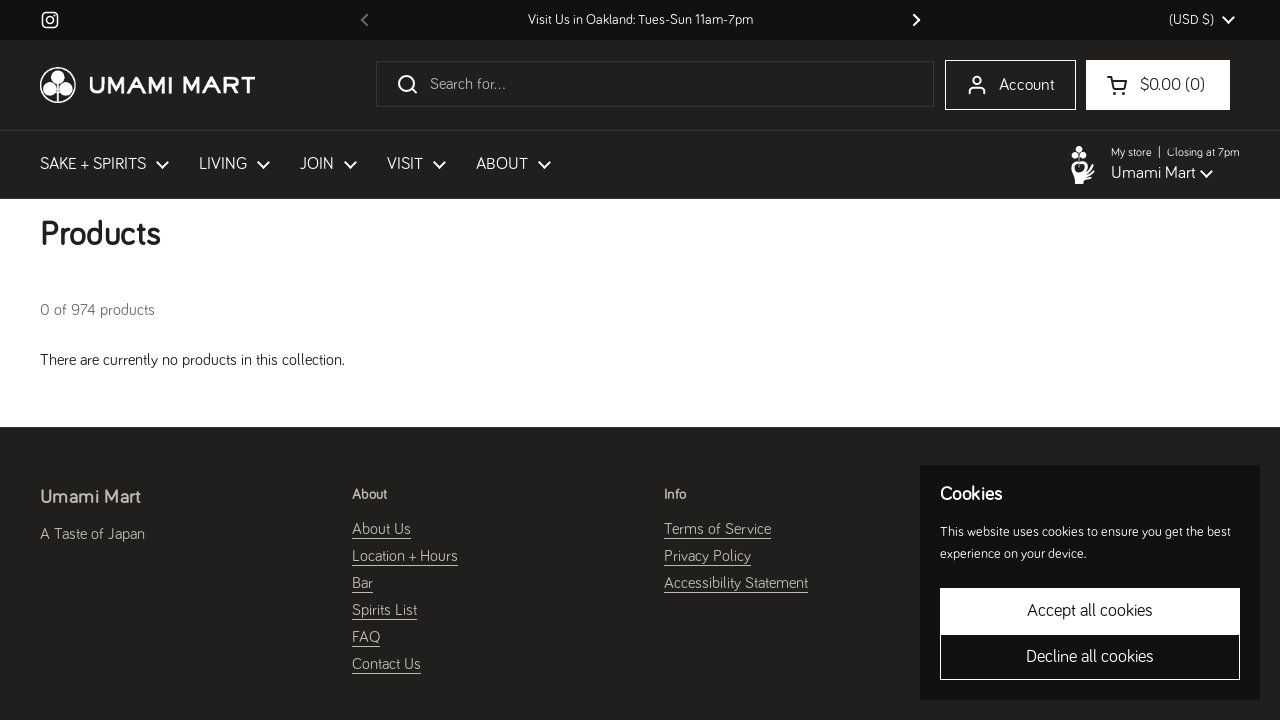

--- FILE ---
content_type: text/html; charset=utf-8
request_url: https://www.google.com/recaptcha/enterprise/anchor?ar=1&k=6LdEwsYnAAAAAL9T92sOraT4CDI-QIVuDYAGwdOy&co=aHR0cHM6Ly91bWFtaW1hcnQuY29tOjQ0Mw..&hl=en&v=PoyoqOPhxBO7pBk68S4YbpHZ&size=invisible&anchor-ms=20000&execute-ms=30000&cb=mg4nmoyx2a0s
body_size: 48891
content:
<!DOCTYPE HTML><html dir="ltr" lang="en"><head><meta http-equiv="Content-Type" content="text/html; charset=UTF-8">
<meta http-equiv="X-UA-Compatible" content="IE=edge">
<title>reCAPTCHA</title>
<style type="text/css">
/* cyrillic-ext */
@font-face {
  font-family: 'Roboto';
  font-style: normal;
  font-weight: 400;
  font-stretch: 100%;
  src: url(//fonts.gstatic.com/s/roboto/v48/KFO7CnqEu92Fr1ME7kSn66aGLdTylUAMa3GUBHMdazTgWw.woff2) format('woff2');
  unicode-range: U+0460-052F, U+1C80-1C8A, U+20B4, U+2DE0-2DFF, U+A640-A69F, U+FE2E-FE2F;
}
/* cyrillic */
@font-face {
  font-family: 'Roboto';
  font-style: normal;
  font-weight: 400;
  font-stretch: 100%;
  src: url(//fonts.gstatic.com/s/roboto/v48/KFO7CnqEu92Fr1ME7kSn66aGLdTylUAMa3iUBHMdazTgWw.woff2) format('woff2');
  unicode-range: U+0301, U+0400-045F, U+0490-0491, U+04B0-04B1, U+2116;
}
/* greek-ext */
@font-face {
  font-family: 'Roboto';
  font-style: normal;
  font-weight: 400;
  font-stretch: 100%;
  src: url(//fonts.gstatic.com/s/roboto/v48/KFO7CnqEu92Fr1ME7kSn66aGLdTylUAMa3CUBHMdazTgWw.woff2) format('woff2');
  unicode-range: U+1F00-1FFF;
}
/* greek */
@font-face {
  font-family: 'Roboto';
  font-style: normal;
  font-weight: 400;
  font-stretch: 100%;
  src: url(//fonts.gstatic.com/s/roboto/v48/KFO7CnqEu92Fr1ME7kSn66aGLdTylUAMa3-UBHMdazTgWw.woff2) format('woff2');
  unicode-range: U+0370-0377, U+037A-037F, U+0384-038A, U+038C, U+038E-03A1, U+03A3-03FF;
}
/* math */
@font-face {
  font-family: 'Roboto';
  font-style: normal;
  font-weight: 400;
  font-stretch: 100%;
  src: url(//fonts.gstatic.com/s/roboto/v48/KFO7CnqEu92Fr1ME7kSn66aGLdTylUAMawCUBHMdazTgWw.woff2) format('woff2');
  unicode-range: U+0302-0303, U+0305, U+0307-0308, U+0310, U+0312, U+0315, U+031A, U+0326-0327, U+032C, U+032F-0330, U+0332-0333, U+0338, U+033A, U+0346, U+034D, U+0391-03A1, U+03A3-03A9, U+03B1-03C9, U+03D1, U+03D5-03D6, U+03F0-03F1, U+03F4-03F5, U+2016-2017, U+2034-2038, U+203C, U+2040, U+2043, U+2047, U+2050, U+2057, U+205F, U+2070-2071, U+2074-208E, U+2090-209C, U+20D0-20DC, U+20E1, U+20E5-20EF, U+2100-2112, U+2114-2115, U+2117-2121, U+2123-214F, U+2190, U+2192, U+2194-21AE, U+21B0-21E5, U+21F1-21F2, U+21F4-2211, U+2213-2214, U+2216-22FF, U+2308-230B, U+2310, U+2319, U+231C-2321, U+2336-237A, U+237C, U+2395, U+239B-23B7, U+23D0, U+23DC-23E1, U+2474-2475, U+25AF, U+25B3, U+25B7, U+25BD, U+25C1, U+25CA, U+25CC, U+25FB, U+266D-266F, U+27C0-27FF, U+2900-2AFF, U+2B0E-2B11, U+2B30-2B4C, U+2BFE, U+3030, U+FF5B, U+FF5D, U+1D400-1D7FF, U+1EE00-1EEFF;
}
/* symbols */
@font-face {
  font-family: 'Roboto';
  font-style: normal;
  font-weight: 400;
  font-stretch: 100%;
  src: url(//fonts.gstatic.com/s/roboto/v48/KFO7CnqEu92Fr1ME7kSn66aGLdTylUAMaxKUBHMdazTgWw.woff2) format('woff2');
  unicode-range: U+0001-000C, U+000E-001F, U+007F-009F, U+20DD-20E0, U+20E2-20E4, U+2150-218F, U+2190, U+2192, U+2194-2199, U+21AF, U+21E6-21F0, U+21F3, U+2218-2219, U+2299, U+22C4-22C6, U+2300-243F, U+2440-244A, U+2460-24FF, U+25A0-27BF, U+2800-28FF, U+2921-2922, U+2981, U+29BF, U+29EB, U+2B00-2BFF, U+4DC0-4DFF, U+FFF9-FFFB, U+10140-1018E, U+10190-1019C, U+101A0, U+101D0-101FD, U+102E0-102FB, U+10E60-10E7E, U+1D2C0-1D2D3, U+1D2E0-1D37F, U+1F000-1F0FF, U+1F100-1F1AD, U+1F1E6-1F1FF, U+1F30D-1F30F, U+1F315, U+1F31C, U+1F31E, U+1F320-1F32C, U+1F336, U+1F378, U+1F37D, U+1F382, U+1F393-1F39F, U+1F3A7-1F3A8, U+1F3AC-1F3AF, U+1F3C2, U+1F3C4-1F3C6, U+1F3CA-1F3CE, U+1F3D4-1F3E0, U+1F3ED, U+1F3F1-1F3F3, U+1F3F5-1F3F7, U+1F408, U+1F415, U+1F41F, U+1F426, U+1F43F, U+1F441-1F442, U+1F444, U+1F446-1F449, U+1F44C-1F44E, U+1F453, U+1F46A, U+1F47D, U+1F4A3, U+1F4B0, U+1F4B3, U+1F4B9, U+1F4BB, U+1F4BF, U+1F4C8-1F4CB, U+1F4D6, U+1F4DA, U+1F4DF, U+1F4E3-1F4E6, U+1F4EA-1F4ED, U+1F4F7, U+1F4F9-1F4FB, U+1F4FD-1F4FE, U+1F503, U+1F507-1F50B, U+1F50D, U+1F512-1F513, U+1F53E-1F54A, U+1F54F-1F5FA, U+1F610, U+1F650-1F67F, U+1F687, U+1F68D, U+1F691, U+1F694, U+1F698, U+1F6AD, U+1F6B2, U+1F6B9-1F6BA, U+1F6BC, U+1F6C6-1F6CF, U+1F6D3-1F6D7, U+1F6E0-1F6EA, U+1F6F0-1F6F3, U+1F6F7-1F6FC, U+1F700-1F7FF, U+1F800-1F80B, U+1F810-1F847, U+1F850-1F859, U+1F860-1F887, U+1F890-1F8AD, U+1F8B0-1F8BB, U+1F8C0-1F8C1, U+1F900-1F90B, U+1F93B, U+1F946, U+1F984, U+1F996, U+1F9E9, U+1FA00-1FA6F, U+1FA70-1FA7C, U+1FA80-1FA89, U+1FA8F-1FAC6, U+1FACE-1FADC, U+1FADF-1FAE9, U+1FAF0-1FAF8, U+1FB00-1FBFF;
}
/* vietnamese */
@font-face {
  font-family: 'Roboto';
  font-style: normal;
  font-weight: 400;
  font-stretch: 100%;
  src: url(//fonts.gstatic.com/s/roboto/v48/KFO7CnqEu92Fr1ME7kSn66aGLdTylUAMa3OUBHMdazTgWw.woff2) format('woff2');
  unicode-range: U+0102-0103, U+0110-0111, U+0128-0129, U+0168-0169, U+01A0-01A1, U+01AF-01B0, U+0300-0301, U+0303-0304, U+0308-0309, U+0323, U+0329, U+1EA0-1EF9, U+20AB;
}
/* latin-ext */
@font-face {
  font-family: 'Roboto';
  font-style: normal;
  font-weight: 400;
  font-stretch: 100%;
  src: url(//fonts.gstatic.com/s/roboto/v48/KFO7CnqEu92Fr1ME7kSn66aGLdTylUAMa3KUBHMdazTgWw.woff2) format('woff2');
  unicode-range: U+0100-02BA, U+02BD-02C5, U+02C7-02CC, U+02CE-02D7, U+02DD-02FF, U+0304, U+0308, U+0329, U+1D00-1DBF, U+1E00-1E9F, U+1EF2-1EFF, U+2020, U+20A0-20AB, U+20AD-20C0, U+2113, U+2C60-2C7F, U+A720-A7FF;
}
/* latin */
@font-face {
  font-family: 'Roboto';
  font-style: normal;
  font-weight: 400;
  font-stretch: 100%;
  src: url(//fonts.gstatic.com/s/roboto/v48/KFO7CnqEu92Fr1ME7kSn66aGLdTylUAMa3yUBHMdazQ.woff2) format('woff2');
  unicode-range: U+0000-00FF, U+0131, U+0152-0153, U+02BB-02BC, U+02C6, U+02DA, U+02DC, U+0304, U+0308, U+0329, U+2000-206F, U+20AC, U+2122, U+2191, U+2193, U+2212, U+2215, U+FEFF, U+FFFD;
}
/* cyrillic-ext */
@font-face {
  font-family: 'Roboto';
  font-style: normal;
  font-weight: 500;
  font-stretch: 100%;
  src: url(//fonts.gstatic.com/s/roboto/v48/KFO7CnqEu92Fr1ME7kSn66aGLdTylUAMa3GUBHMdazTgWw.woff2) format('woff2');
  unicode-range: U+0460-052F, U+1C80-1C8A, U+20B4, U+2DE0-2DFF, U+A640-A69F, U+FE2E-FE2F;
}
/* cyrillic */
@font-face {
  font-family: 'Roboto';
  font-style: normal;
  font-weight: 500;
  font-stretch: 100%;
  src: url(//fonts.gstatic.com/s/roboto/v48/KFO7CnqEu92Fr1ME7kSn66aGLdTylUAMa3iUBHMdazTgWw.woff2) format('woff2');
  unicode-range: U+0301, U+0400-045F, U+0490-0491, U+04B0-04B1, U+2116;
}
/* greek-ext */
@font-face {
  font-family: 'Roboto';
  font-style: normal;
  font-weight: 500;
  font-stretch: 100%;
  src: url(//fonts.gstatic.com/s/roboto/v48/KFO7CnqEu92Fr1ME7kSn66aGLdTylUAMa3CUBHMdazTgWw.woff2) format('woff2');
  unicode-range: U+1F00-1FFF;
}
/* greek */
@font-face {
  font-family: 'Roboto';
  font-style: normal;
  font-weight: 500;
  font-stretch: 100%;
  src: url(//fonts.gstatic.com/s/roboto/v48/KFO7CnqEu92Fr1ME7kSn66aGLdTylUAMa3-UBHMdazTgWw.woff2) format('woff2');
  unicode-range: U+0370-0377, U+037A-037F, U+0384-038A, U+038C, U+038E-03A1, U+03A3-03FF;
}
/* math */
@font-face {
  font-family: 'Roboto';
  font-style: normal;
  font-weight: 500;
  font-stretch: 100%;
  src: url(//fonts.gstatic.com/s/roboto/v48/KFO7CnqEu92Fr1ME7kSn66aGLdTylUAMawCUBHMdazTgWw.woff2) format('woff2');
  unicode-range: U+0302-0303, U+0305, U+0307-0308, U+0310, U+0312, U+0315, U+031A, U+0326-0327, U+032C, U+032F-0330, U+0332-0333, U+0338, U+033A, U+0346, U+034D, U+0391-03A1, U+03A3-03A9, U+03B1-03C9, U+03D1, U+03D5-03D6, U+03F0-03F1, U+03F4-03F5, U+2016-2017, U+2034-2038, U+203C, U+2040, U+2043, U+2047, U+2050, U+2057, U+205F, U+2070-2071, U+2074-208E, U+2090-209C, U+20D0-20DC, U+20E1, U+20E5-20EF, U+2100-2112, U+2114-2115, U+2117-2121, U+2123-214F, U+2190, U+2192, U+2194-21AE, U+21B0-21E5, U+21F1-21F2, U+21F4-2211, U+2213-2214, U+2216-22FF, U+2308-230B, U+2310, U+2319, U+231C-2321, U+2336-237A, U+237C, U+2395, U+239B-23B7, U+23D0, U+23DC-23E1, U+2474-2475, U+25AF, U+25B3, U+25B7, U+25BD, U+25C1, U+25CA, U+25CC, U+25FB, U+266D-266F, U+27C0-27FF, U+2900-2AFF, U+2B0E-2B11, U+2B30-2B4C, U+2BFE, U+3030, U+FF5B, U+FF5D, U+1D400-1D7FF, U+1EE00-1EEFF;
}
/* symbols */
@font-face {
  font-family: 'Roboto';
  font-style: normal;
  font-weight: 500;
  font-stretch: 100%;
  src: url(//fonts.gstatic.com/s/roboto/v48/KFO7CnqEu92Fr1ME7kSn66aGLdTylUAMaxKUBHMdazTgWw.woff2) format('woff2');
  unicode-range: U+0001-000C, U+000E-001F, U+007F-009F, U+20DD-20E0, U+20E2-20E4, U+2150-218F, U+2190, U+2192, U+2194-2199, U+21AF, U+21E6-21F0, U+21F3, U+2218-2219, U+2299, U+22C4-22C6, U+2300-243F, U+2440-244A, U+2460-24FF, U+25A0-27BF, U+2800-28FF, U+2921-2922, U+2981, U+29BF, U+29EB, U+2B00-2BFF, U+4DC0-4DFF, U+FFF9-FFFB, U+10140-1018E, U+10190-1019C, U+101A0, U+101D0-101FD, U+102E0-102FB, U+10E60-10E7E, U+1D2C0-1D2D3, U+1D2E0-1D37F, U+1F000-1F0FF, U+1F100-1F1AD, U+1F1E6-1F1FF, U+1F30D-1F30F, U+1F315, U+1F31C, U+1F31E, U+1F320-1F32C, U+1F336, U+1F378, U+1F37D, U+1F382, U+1F393-1F39F, U+1F3A7-1F3A8, U+1F3AC-1F3AF, U+1F3C2, U+1F3C4-1F3C6, U+1F3CA-1F3CE, U+1F3D4-1F3E0, U+1F3ED, U+1F3F1-1F3F3, U+1F3F5-1F3F7, U+1F408, U+1F415, U+1F41F, U+1F426, U+1F43F, U+1F441-1F442, U+1F444, U+1F446-1F449, U+1F44C-1F44E, U+1F453, U+1F46A, U+1F47D, U+1F4A3, U+1F4B0, U+1F4B3, U+1F4B9, U+1F4BB, U+1F4BF, U+1F4C8-1F4CB, U+1F4D6, U+1F4DA, U+1F4DF, U+1F4E3-1F4E6, U+1F4EA-1F4ED, U+1F4F7, U+1F4F9-1F4FB, U+1F4FD-1F4FE, U+1F503, U+1F507-1F50B, U+1F50D, U+1F512-1F513, U+1F53E-1F54A, U+1F54F-1F5FA, U+1F610, U+1F650-1F67F, U+1F687, U+1F68D, U+1F691, U+1F694, U+1F698, U+1F6AD, U+1F6B2, U+1F6B9-1F6BA, U+1F6BC, U+1F6C6-1F6CF, U+1F6D3-1F6D7, U+1F6E0-1F6EA, U+1F6F0-1F6F3, U+1F6F7-1F6FC, U+1F700-1F7FF, U+1F800-1F80B, U+1F810-1F847, U+1F850-1F859, U+1F860-1F887, U+1F890-1F8AD, U+1F8B0-1F8BB, U+1F8C0-1F8C1, U+1F900-1F90B, U+1F93B, U+1F946, U+1F984, U+1F996, U+1F9E9, U+1FA00-1FA6F, U+1FA70-1FA7C, U+1FA80-1FA89, U+1FA8F-1FAC6, U+1FACE-1FADC, U+1FADF-1FAE9, U+1FAF0-1FAF8, U+1FB00-1FBFF;
}
/* vietnamese */
@font-face {
  font-family: 'Roboto';
  font-style: normal;
  font-weight: 500;
  font-stretch: 100%;
  src: url(//fonts.gstatic.com/s/roboto/v48/KFO7CnqEu92Fr1ME7kSn66aGLdTylUAMa3OUBHMdazTgWw.woff2) format('woff2');
  unicode-range: U+0102-0103, U+0110-0111, U+0128-0129, U+0168-0169, U+01A0-01A1, U+01AF-01B0, U+0300-0301, U+0303-0304, U+0308-0309, U+0323, U+0329, U+1EA0-1EF9, U+20AB;
}
/* latin-ext */
@font-face {
  font-family: 'Roboto';
  font-style: normal;
  font-weight: 500;
  font-stretch: 100%;
  src: url(//fonts.gstatic.com/s/roboto/v48/KFO7CnqEu92Fr1ME7kSn66aGLdTylUAMa3KUBHMdazTgWw.woff2) format('woff2');
  unicode-range: U+0100-02BA, U+02BD-02C5, U+02C7-02CC, U+02CE-02D7, U+02DD-02FF, U+0304, U+0308, U+0329, U+1D00-1DBF, U+1E00-1E9F, U+1EF2-1EFF, U+2020, U+20A0-20AB, U+20AD-20C0, U+2113, U+2C60-2C7F, U+A720-A7FF;
}
/* latin */
@font-face {
  font-family: 'Roboto';
  font-style: normal;
  font-weight: 500;
  font-stretch: 100%;
  src: url(//fonts.gstatic.com/s/roboto/v48/KFO7CnqEu92Fr1ME7kSn66aGLdTylUAMa3yUBHMdazQ.woff2) format('woff2');
  unicode-range: U+0000-00FF, U+0131, U+0152-0153, U+02BB-02BC, U+02C6, U+02DA, U+02DC, U+0304, U+0308, U+0329, U+2000-206F, U+20AC, U+2122, U+2191, U+2193, U+2212, U+2215, U+FEFF, U+FFFD;
}
/* cyrillic-ext */
@font-face {
  font-family: 'Roboto';
  font-style: normal;
  font-weight: 900;
  font-stretch: 100%;
  src: url(//fonts.gstatic.com/s/roboto/v48/KFO7CnqEu92Fr1ME7kSn66aGLdTylUAMa3GUBHMdazTgWw.woff2) format('woff2');
  unicode-range: U+0460-052F, U+1C80-1C8A, U+20B4, U+2DE0-2DFF, U+A640-A69F, U+FE2E-FE2F;
}
/* cyrillic */
@font-face {
  font-family: 'Roboto';
  font-style: normal;
  font-weight: 900;
  font-stretch: 100%;
  src: url(//fonts.gstatic.com/s/roboto/v48/KFO7CnqEu92Fr1ME7kSn66aGLdTylUAMa3iUBHMdazTgWw.woff2) format('woff2');
  unicode-range: U+0301, U+0400-045F, U+0490-0491, U+04B0-04B1, U+2116;
}
/* greek-ext */
@font-face {
  font-family: 'Roboto';
  font-style: normal;
  font-weight: 900;
  font-stretch: 100%;
  src: url(//fonts.gstatic.com/s/roboto/v48/KFO7CnqEu92Fr1ME7kSn66aGLdTylUAMa3CUBHMdazTgWw.woff2) format('woff2');
  unicode-range: U+1F00-1FFF;
}
/* greek */
@font-face {
  font-family: 'Roboto';
  font-style: normal;
  font-weight: 900;
  font-stretch: 100%;
  src: url(//fonts.gstatic.com/s/roboto/v48/KFO7CnqEu92Fr1ME7kSn66aGLdTylUAMa3-UBHMdazTgWw.woff2) format('woff2');
  unicode-range: U+0370-0377, U+037A-037F, U+0384-038A, U+038C, U+038E-03A1, U+03A3-03FF;
}
/* math */
@font-face {
  font-family: 'Roboto';
  font-style: normal;
  font-weight: 900;
  font-stretch: 100%;
  src: url(//fonts.gstatic.com/s/roboto/v48/KFO7CnqEu92Fr1ME7kSn66aGLdTylUAMawCUBHMdazTgWw.woff2) format('woff2');
  unicode-range: U+0302-0303, U+0305, U+0307-0308, U+0310, U+0312, U+0315, U+031A, U+0326-0327, U+032C, U+032F-0330, U+0332-0333, U+0338, U+033A, U+0346, U+034D, U+0391-03A1, U+03A3-03A9, U+03B1-03C9, U+03D1, U+03D5-03D6, U+03F0-03F1, U+03F4-03F5, U+2016-2017, U+2034-2038, U+203C, U+2040, U+2043, U+2047, U+2050, U+2057, U+205F, U+2070-2071, U+2074-208E, U+2090-209C, U+20D0-20DC, U+20E1, U+20E5-20EF, U+2100-2112, U+2114-2115, U+2117-2121, U+2123-214F, U+2190, U+2192, U+2194-21AE, U+21B0-21E5, U+21F1-21F2, U+21F4-2211, U+2213-2214, U+2216-22FF, U+2308-230B, U+2310, U+2319, U+231C-2321, U+2336-237A, U+237C, U+2395, U+239B-23B7, U+23D0, U+23DC-23E1, U+2474-2475, U+25AF, U+25B3, U+25B7, U+25BD, U+25C1, U+25CA, U+25CC, U+25FB, U+266D-266F, U+27C0-27FF, U+2900-2AFF, U+2B0E-2B11, U+2B30-2B4C, U+2BFE, U+3030, U+FF5B, U+FF5D, U+1D400-1D7FF, U+1EE00-1EEFF;
}
/* symbols */
@font-face {
  font-family: 'Roboto';
  font-style: normal;
  font-weight: 900;
  font-stretch: 100%;
  src: url(//fonts.gstatic.com/s/roboto/v48/KFO7CnqEu92Fr1ME7kSn66aGLdTylUAMaxKUBHMdazTgWw.woff2) format('woff2');
  unicode-range: U+0001-000C, U+000E-001F, U+007F-009F, U+20DD-20E0, U+20E2-20E4, U+2150-218F, U+2190, U+2192, U+2194-2199, U+21AF, U+21E6-21F0, U+21F3, U+2218-2219, U+2299, U+22C4-22C6, U+2300-243F, U+2440-244A, U+2460-24FF, U+25A0-27BF, U+2800-28FF, U+2921-2922, U+2981, U+29BF, U+29EB, U+2B00-2BFF, U+4DC0-4DFF, U+FFF9-FFFB, U+10140-1018E, U+10190-1019C, U+101A0, U+101D0-101FD, U+102E0-102FB, U+10E60-10E7E, U+1D2C0-1D2D3, U+1D2E0-1D37F, U+1F000-1F0FF, U+1F100-1F1AD, U+1F1E6-1F1FF, U+1F30D-1F30F, U+1F315, U+1F31C, U+1F31E, U+1F320-1F32C, U+1F336, U+1F378, U+1F37D, U+1F382, U+1F393-1F39F, U+1F3A7-1F3A8, U+1F3AC-1F3AF, U+1F3C2, U+1F3C4-1F3C6, U+1F3CA-1F3CE, U+1F3D4-1F3E0, U+1F3ED, U+1F3F1-1F3F3, U+1F3F5-1F3F7, U+1F408, U+1F415, U+1F41F, U+1F426, U+1F43F, U+1F441-1F442, U+1F444, U+1F446-1F449, U+1F44C-1F44E, U+1F453, U+1F46A, U+1F47D, U+1F4A3, U+1F4B0, U+1F4B3, U+1F4B9, U+1F4BB, U+1F4BF, U+1F4C8-1F4CB, U+1F4D6, U+1F4DA, U+1F4DF, U+1F4E3-1F4E6, U+1F4EA-1F4ED, U+1F4F7, U+1F4F9-1F4FB, U+1F4FD-1F4FE, U+1F503, U+1F507-1F50B, U+1F50D, U+1F512-1F513, U+1F53E-1F54A, U+1F54F-1F5FA, U+1F610, U+1F650-1F67F, U+1F687, U+1F68D, U+1F691, U+1F694, U+1F698, U+1F6AD, U+1F6B2, U+1F6B9-1F6BA, U+1F6BC, U+1F6C6-1F6CF, U+1F6D3-1F6D7, U+1F6E0-1F6EA, U+1F6F0-1F6F3, U+1F6F7-1F6FC, U+1F700-1F7FF, U+1F800-1F80B, U+1F810-1F847, U+1F850-1F859, U+1F860-1F887, U+1F890-1F8AD, U+1F8B0-1F8BB, U+1F8C0-1F8C1, U+1F900-1F90B, U+1F93B, U+1F946, U+1F984, U+1F996, U+1F9E9, U+1FA00-1FA6F, U+1FA70-1FA7C, U+1FA80-1FA89, U+1FA8F-1FAC6, U+1FACE-1FADC, U+1FADF-1FAE9, U+1FAF0-1FAF8, U+1FB00-1FBFF;
}
/* vietnamese */
@font-face {
  font-family: 'Roboto';
  font-style: normal;
  font-weight: 900;
  font-stretch: 100%;
  src: url(//fonts.gstatic.com/s/roboto/v48/KFO7CnqEu92Fr1ME7kSn66aGLdTylUAMa3OUBHMdazTgWw.woff2) format('woff2');
  unicode-range: U+0102-0103, U+0110-0111, U+0128-0129, U+0168-0169, U+01A0-01A1, U+01AF-01B0, U+0300-0301, U+0303-0304, U+0308-0309, U+0323, U+0329, U+1EA0-1EF9, U+20AB;
}
/* latin-ext */
@font-face {
  font-family: 'Roboto';
  font-style: normal;
  font-weight: 900;
  font-stretch: 100%;
  src: url(//fonts.gstatic.com/s/roboto/v48/KFO7CnqEu92Fr1ME7kSn66aGLdTylUAMa3KUBHMdazTgWw.woff2) format('woff2');
  unicode-range: U+0100-02BA, U+02BD-02C5, U+02C7-02CC, U+02CE-02D7, U+02DD-02FF, U+0304, U+0308, U+0329, U+1D00-1DBF, U+1E00-1E9F, U+1EF2-1EFF, U+2020, U+20A0-20AB, U+20AD-20C0, U+2113, U+2C60-2C7F, U+A720-A7FF;
}
/* latin */
@font-face {
  font-family: 'Roboto';
  font-style: normal;
  font-weight: 900;
  font-stretch: 100%;
  src: url(//fonts.gstatic.com/s/roboto/v48/KFO7CnqEu92Fr1ME7kSn66aGLdTylUAMa3yUBHMdazQ.woff2) format('woff2');
  unicode-range: U+0000-00FF, U+0131, U+0152-0153, U+02BB-02BC, U+02C6, U+02DA, U+02DC, U+0304, U+0308, U+0329, U+2000-206F, U+20AC, U+2122, U+2191, U+2193, U+2212, U+2215, U+FEFF, U+FFFD;
}

</style>
<link rel="stylesheet" type="text/css" href="https://www.gstatic.com/recaptcha/releases/PoyoqOPhxBO7pBk68S4YbpHZ/styles__ltr.css">
<script nonce="BjHJtzz6KCiMf0tINOxP8g" type="text/javascript">window['__recaptcha_api'] = 'https://www.google.com/recaptcha/enterprise/';</script>
<script type="text/javascript" src="https://www.gstatic.com/recaptcha/releases/PoyoqOPhxBO7pBk68S4YbpHZ/recaptcha__en.js" nonce="BjHJtzz6KCiMf0tINOxP8g">
      
    </script></head>
<body><div id="rc-anchor-alert" class="rc-anchor-alert"></div>
<input type="hidden" id="recaptcha-token" value="[base64]">
<script type="text/javascript" nonce="BjHJtzz6KCiMf0tINOxP8g">
      recaptcha.anchor.Main.init("[\x22ainput\x22,[\x22bgdata\x22,\x22\x22,\[base64]/[base64]/[base64]/[base64]/[base64]/UltsKytdPUU6KEU8MjA0OD9SW2wrK109RT4+NnwxOTI6KChFJjY0NTEyKT09NTUyOTYmJk0rMTxjLmxlbmd0aCYmKGMuY2hhckNvZGVBdChNKzEpJjY0NTEyKT09NTYzMjA/[base64]/[base64]/[base64]/[base64]/[base64]/[base64]/[base64]\x22,\[base64]\\u003d\x22,\x22KcOWe8KgYMKCdsOjFRxLW8OQw7TDtMOowrHCpcKHbUVybMKAZFdPwrDDiMKVwrPCjMKHF8OPGDpGVAYTc3tSX8O6UMKZwqLCjMKWwqgqw5TCqMOtw5R7fcOeVMOZbsOdw5wew5/ChMOawqzDsMOswpsTJUPCmlbChcORZkPCp8K1w6nDnSbDr0DCp8K6wo1CDcOvXMOaw4nCnybDiBZ5wo/DvMKRUcO9w5fDrsOBw7ReMMOtw5rDgsOcN8KmwpVQdMKASxHDk8Kqw4HCoScSw5zDvsKTaGbDm2XDs8KRw790w4oVMMKRw551QMOtdxrCrMK/FC/CinbDiyFZcMOKV0nDk1zClw/ClXPCvXjCk2owZ8KTQsKVwrnDmMKlwo7DuBvDim/CslDClsKdw4cdPBnDuyLCjB/[base64]/FlUcw7F3wpNfw6Ehwq4gwoTCjzTDiMOtKMKOw55Iw5vCosK9SMKPw77DnD1WVgDDiAvCnsKXPMKuD8OWBw1Vw4MUw5bDklAOwrHDoG1wcsOlY1jCt8OwJ8OtX2RELsOsw4cew7ctw6PDlS/[base64]/woFLQw8CwoHDtEbCsypwQ8KScsKAwrDCicOIw68iwoLCk8Kzw4kbQg1nESZvwq9Tw47DoMO5fMKEEg3CjcKFwqfDjsObLMOYZcOeFMKJesK8aDfDvhjCqynDqk3CksOmNQzDhmvDv8K9w4EkwrjDiQN8wr/DsMOXVMKvflFqQk0nw4lPU8KNwoLDjGVTJMKzwoAjw78iDXzCtndfe1M7ADvCkntXagTDmzDDk2pSw5/DnWRVw4jCv8KuQ2VFwp3CssKow5Fxw5N9w7R9QMOnwqzCkCzDmlfCk39dw6TDt1rDl8Ktwq0uwrk/[base64]/ZwvCnGrDqMKqLcKsfMKcCMOdw4tJwqXDoG7ClxPDsEQiw4TCsMKmfQNtw4FeX8OQbMOqw7F3A8OCBE9tajBewoUERQHCkQTCksOwaGfDv8Ojw5rDqMKAMjc2woTDj8KJw4/CsATCoEEgPW02OMO3W8ObN8O0Z8KXwpoGw77CsMOwKMKwYQLDkRUEwr4qcsKrwoLDp8KLwoAvwpx4RHDCsFzCsyrDuknCkABIwrMkDSEtall+w7Y7WsKOw4DDoljDpMOsFmfCmwrCr1LDgGMSRBwySRlywrNGNcOjccOLw7gGf0/CkMKKw4vDkxfDq8OibSgSDxXCvcOMwr82w4JtwrnCrEoQRMK4OMOFcUnCuCkSwpTDlMKtw4I7wqIZcsOFw58awpcswqlGRMKLw6HDtcKsGcO0DkTCtTdiw6vCuTrDqsKZwrYGQ8KJw4bCr1IHWF7CsjJYQmbDu0lTwoTCu8O7w7pNXhU/[base64]/CmsKDwoRvwpBnLsK1OsORc8Okw4R8woLDtT3CnsOIJzjCnEfCncO4SDXDksOJRcOYw6/Ci8OFwpkVwotxS1vDv8OsGiIPwpLCkC/ChlDDmWYIEjBxw6vDuE1jImLDj1PDv8OHfhB/w6h+Tgk7b8KcbMOjOQTChVTDoMONw4YOwq1xcVtUw6YFw6zCpzDCqGEABMOrJ2QcwoxAZsOYEcOmw7XDqSpNwrR8w4zCi1PCoVXDqcOmMWDDlyTCj1Jgw7glfSDDicKNwr0pEMOFw5HDv1rClgnCrjF/ZcOXWsO+Y8OGLRgBPXhAwqMiwrLDuiwsRsO3wpPDjsOzwqkud8KTB8KRw7dPw6JjOMOawqTDi1HCujLCs8OBNzrCmcKcTsKkw6jCgzEBAWPCqR3ClsO8wpJ0KMOQG8KMwp1Xw65AbVvCicO/ZcKPMSN1w4rDu0xmw6tjTkzDmhQ6w4pcwql3w7cMTn7CrBfCqMKxw5rCqcOawqTCjB/[base64]/CuX/[base64]/Cq2ZxwrptaQTDhQjCmsOWw6nChkHCgHTDpTZgeMKSwpzCkcOZw5XDkDg6w47DusOJVAnCtMOjw6TCjsOVSwkPw5TDiSk0AX8zw7DDucOxwrPCtENoLFfDiwLDksKCAMKZFEh8w6rCscKoCMKKwoxCw7V6w4DDkU/CvmkSMRjDhsK9esKvw71qw5XDs3jDrFgLwpPCoX/[base64]/eUl1HE7DrMK6cDnCg0wdw4J5w7sVIFMQEXzCnMKNSGbClcKVU8K0L8OdwoVQT8KsenQ/[base64]/DisO8d8Kwci/[base64]/[base64]/BGk9wo3CgBwlVR/DkD7DncKJOsOOdFDCu0RwCcKowq/[base64]/Cv3DCuWrDg2nCkMObwpcCw5RRwp/CjMK4d8OwcGfCtsO5wq9cw4oMw4YIw71xw5V3wphMw4V+NnZVwroVDVZJVQ/Cqjkuw7HCj8Okw7vChMKNF8OcdsOBwrB/[base64]/CkcOtw6IUwr3CrcOJUhDDhBYew5/ClVJAWcK0wrdBwrzCqwvCtVlXXDU9wrzDqcOmw5oswpsUw5TDpMKYGSjDsMKSwpY9wp8DBsOESyLCkcO4wp/ChMO5wrnDvUBdw7nDjj0TwrAbfEDCvcOlcB8ffXsSZsKbYMOnQ2JyOcOtwqfCvXQtw6gqOxHDh1Ncw7zCp3vDm8KeJSF6w7TCqURSwqHDugZLfEnDsBTCgAPCscOUwr7DlMO4f3jDggLDisODMzpNw4jChEBdwrMZQ8KZL8Oibg9+w5FTRsOGFXItw6o/wrnDn8OyRcOLfBvCmjPCllTDnVzDnsOCw5jDhMOawqc/R8OXJiMHZlU6DwTCnmTCjAvCjn7Ds0IKRMKeNMKZw67CpwbDpWDDp8OCX1rDpsO1JMOJwrbDocK4EMOJTsKywoc1G0dpw6vDiWTCqsKVw77CjC3ClFPDpwBuw6fCl8Ofwq4TcMKSw4fCsi7DicOpIVvDv8O/wrF/[base64]/DvcKIwrLDsMKQw73CmcKQfjvDrMKWGsKvwpY3eVgdFgvClcKkw7XDicKEw4LDjDZzI0RXQgPCgsKmUsOOdsKgw7/Ds8O6wpFIMsOyW8KWw5bDrsKVwo3CuQIoIMOMNg4eesKfwqweacK/dcKAwpvCmcOnTTFVNmvCpMOBesKBUmdsUjzDuMKrEn11HHlSwqFRw4kgJ8OVwoFaw4/DqiN6SGbCscKpw7l7wrpACgEUwovDjsKXCsKxegLCvsKfw7DCqMK2wqHDpMOvwr7CvwrDm8KMwocNwqjClsKhI27CsCl5LcK+wojDkcOYwp8Ow65JXsK/w5haHMO0ZsOOwpjDrQsxw4PCmMOmXsOEw5hNWwAPwphBwqrCj8OLwovDpg/[base64]/CrsKNw6HDqcOXCsO1w7pVw63Cq8KwfsO2K8OtXh9Mw4kNCcO5wqsyw7bDk0zCksK9FcKtw7nCtWjDskPCmsKhaSJ4woo+awLCmmvDnk/Cp8KuU3dhwrvCv0XCo8KCwqTDvsKxPngJX8Kaw4nCin3DlsOWN0EIw5Y6wq/DowHDmBhpJMOnw4fCmMK8JlnDn8OBSmjDi8KXVXzCicOcWgzCmjhpOsKCGcO2wo/CqMOfwpHCvEnChMKcwrlnc8ODwqVMw6XCrEPCuQPDqcKxPVXDoiLCk8KuDFTDpsKjw5XDv0pXOMO9cBfDrcKGbMO7QcKZw5YwwpFMwqfCucO7wq7DksKIwqwOwr/Cu8ORwrvDjUfDtAhoLyhiRTZSwo52f8OWwpd8wqLDkCQOCSvCsXsiw4Aywo5Jw6TDnTbCrVc2w7DCtHgewpDCgD/Dv2hvwpF0w5xdw5YrblbCk8KLZsK7wpPDqMO8wpFOwopNaDINUi1Oe1HCqBQZf8OKw6/CjgwmHSXDuDY7XcKrw6jDisK8asOIw6hvw7YmwpDCkhx4w7ppJgpbfidUFMOmBMOUwrVFwofDssKvwop6I8KGwrphJ8O+w4srC2QswrN5w7PCicKmNMOawrTDtsKkw4LClcOTUXkGLyrCpD1yEsOSwp/DsyrCjQLDtxTDscODw7syBwHDs33CpsKnfsKZw4Yow5gdw4rCu8OFwplOezjCiTRgWws5wqLCgMKXC8OJwpTCizx1w68PAR/Du8O8eMOCPsKuQsKvw7PCmD5rw5vDu8K/wrB9w5HDulfDrsOvd8O0w6gowobCuxrDhk9/[base64]/DmhMBwpMDw4JAw6MuwqJhRC/DkUQJLsOCw6PCjcOiT8K3TjrCoEA/w5svwpHCpsOYV0R6w4LDmsOvNHTDucK6w47CnlbDicOPwrEbKMKYw6VefwTDlsOMwp/DshXDiTPDnsKMAybDn8OeQyXDksKHw4ZmwofCnBQFwrjCmXTCo23Dv8OKw5TDsUAaw6nDpMKYwprDvHPCs8Krw6PDicO6dsKKHQoVB8KbVXhdLHZ/w5lZw6zDmhrCkELDicKIHRjDnifCuMOoI8KPwqvDqcObw4EJw6/[base64]/Cq8Ocw7E2w4PDqsO5w5doJj0bfMOdw6jDggjDsHnCvMODG8KVwo7CiifCgsK+JsK6w7QVHT9+fMOcw6NjKwnCq8O9AsKGwpzDsWoyVwXCkT4Nwoxmw7TDiyLCnzsFwoXDqsKhw5I7wpbDolsRGcKoRQchw4ZyPcK6I3jCuMOUPyvDlXsuwo5/R8KgPcOpw4Rib8K2UDzDtFNUwrsswrhwTxVpXMKlX8KBwpZSY8KHQMOhREQnwrbCljLDgsKNwrZsdXgdQkkCwrDDqsOewpTCksOibT/DpzROLsKcw7Y8I8O3w4HDuUo1wr7DqcOWFSdcwqhEeMO4NcK4wpNUKUTDvGBAY8OvAhXCp8O2LcKre3HDrVnDjcOoWC0Hw5VSwqvClw/[base64]/[base64]/DicKFw6lnw4hTw43CkA53TcKDw5HDjMKDw6bDilfCr8OrNBchw7cVacKAw4Ffc1PCmRTDpk1YwqfDrwXDnFHCjsKjc8OXwrlZwq/[base64]/CjcKtwojDmRQPcCRVwpN4I8Kww6dBdMO0wr5WwpB1TsKZFwZAwonDmsKZNsObw4AWeBDCqyTChwLClnkNHzfCh2nDmMOoSF8gw6V5wpDCo2t4RDUrVcKfEQnCs8Ohf8Oqw5B0W8OOw5Yjw4TDuMOFw7wlw7A9w5A/WcKWw7cuDknDiHJUwoZhw7nCusOYZjAPAsKWGg/DjC/CsRdpVj03woMkwpzCrlnCvwzCk1Quw5TCkH/DgzNxwrMIwoHCtnbDk8Kmw4gFCG41acKcwpXCisKXw6/CjMO6w4/CoX0LbMO8wqBQw6XDqcKSAWN+wr/Dq30+IcKcw6PCvMOgBsO4wqt3BcKCC8KPSGpTw4QqKcOew7jCrCbCisOOYjotSjxDw6DChhNWwq/CridYQcKJwqZOU8OXw67DjFXDs8O9wqDDqHRBEjTCrcKaE0XDhngAemXDksKiw5DDicOnwoLCjgvCsMKiMifCkMKZwrsEw4vDhz1aw4UvQsKufsOsw6/DgsO5RR5uw5/[base64]/[base64]/Cj1w8EMOHIlAqw53CtsK+wqDDt8OjwqzDjcKkwrgFw79AbcKSw7TCsRMNa0sow4kldsKbwp7CrMKWw7prw6PCncOlR8O1wqXCiMO2cmHDqsKmwqcBw5Erw5B/encOwrpsPGoeKMK5TnDDoEInMX0KworDt8OBd8O9BMOVw6AjwplNw7/Cv8Okwr3Cr8Krcw3DvGTDtCpRSUzCu8OkwpAyRipNw6rChUUCw7PCg8K1NcODwqYJwoYswrJLw4tIwprDg2nDolPDi0/DownCsQlVPMOFL8Kvc0vDoA/DuyoGfMK/woXCncKYw7w5dsOBJcOKw7/CnMOvM0bDnsO5w6cQwotVwoXCq8OGTVXDjcKAM8Oqw6TCtsK4woguw60fKSvDnMKaWBLCqA/CslQXblluX8OWw6rCpmENNRHDg8KVEsKQHMOHEh4aFF53LFbCjy7Dq8Kcw5fCpcKzwoZ4wr/Dux3Cuw3CnQHCq8OAw6HCo8OnwoccwrwMAgt6QFV1w5rDq03DnxPCiWDCnMKjOCxIXVYtwqstwqxZFsOdwoVmWj7Cp8KHw6XClMOEccO3YcKkw4XCtcK2w4bDhiHCgsKMw7LDssKxWDUuwrfDtcO4wp/DhnBWw6zDlcKZw7jCoAQIw78yAMKudx7Ds8K6wo46Q8K4K2bDp1lCCHosaMKmw5JvLS3DrTXChGI1Y2NeRmnCm8KqwqnDolPCriYEUy1Hw7gaKnoRwpfCvcKIw7p1w5B9wqnDscOhwqo3w6YqwqDDiA7Dqj/[base64]/DrhTCsMKAwrjCtsOvBsOnwpPChMKPTlDCnlzDkivDrMOPwodxwr/DkBsiw5FKwrNTE8KxwqTCqhLDscKyPsKIPGZYEMOOHAvCksOuFDpnCcOCBcKRw7ZrwpPCuS9kRsO5wqoFayfDqMK6w7XDm8KYwodww7LClBg2XcKVw7ZvZQ/DgsKKXcKowrbDssOtecO/[base64]/wqA5wq7CmMORTcKqw50uwoHCkXXCkjDDhjEvHy93WMO1LzxUwpLCnWo4LMOmw6VTUWbDjCJUw6oiwrc0KXvCsAx3w4XClcKQwrJZTMKFw4UqLyXDqQAABkZZwojClMKUcjkswovDvsKewqHChcOBVsKQw5/DoMKXw4phwrHDhsODw4cMw53ChsO3w6XCgzlpw4HCmi/DqMK2BG7DqQrDqDjCrh0bA8KjOA3DlE5kw4Ysw6t7wo7Dpkg4wq5nw7LDo8Kjw4V1woPDkMKROjJvOsK0acKcAMOUwr/CnUjCmy7CmT09wrLCqlDDshEXQMKhwqfCuMK/w7zDncKIw5zDtMOdN8KZwpXDrQ/[base64]/DlzjDvHJTwqARYcKldnwQwq7DgsO0YUMSezzDtsK4G1jCoQzCisOCNcKBQzgiwrprBcKEwoXCtGw9IcOcZMOyLGfDpsKgw4p2w4nCn0jDp8KDwrMaRCgFw6/Ct8KtwoNVw7BBAMO7cw1xwrzDicKoBmHDhnHCvxxWEMKQw7oATsOpeGMtwozDkQFmFcKYWcOawonDhsOJCsKVwrfDhFTCh8OdCHIeXx85ckTDgyHDo8K+O8OIHMO/XTvCrEQXMTp/G8KGw5E+wrbCvREhPQlFTsOjw71YHnkdVAplwooKwqYrcXFnKsKAw71/wpszaX1qJ1Z+CEfCqMOZEyIVwp/Cj8OyDMKuOQfDsgvCmzwkZTrDp8KMbMKbf8OOwoPDrB3DkihPwoTDsW/Dp8OiwqY+D8KFw4Fqwq1qwozDiMOiwrTDqMK7CsKyFlQFMcK3DUIEacK/w7bDtSLCtcOYw6LClsONU2fCvk8WA8O5dXPDgsOtA8OKW03Cl8OoWsKFCMKEwrzDkg4Aw5guwoDDlMO/wqJKaBjDl8Kow5kALjxWw7FqFcOkHAvDqsOkQn9Ew4DCpXBIOsOfX1jDksOPw5PCtgHCr0LCpcOzw6bDvXs5UMKqOmzCl2bDvMKBw5t4wpvDjcO0wpYLOF/[base64]/woTCq8KqARvCr8KQw5kBwr/[base64]/CgFQmCCdnwpgEw7LDj8Kdw6lOBsKMwoxgwoDCgkxFw5TDoSLDusKOEQtIw7pIA20Uwq7ClX/CjsKiJ8OLDzUPRMKMwqbCkSbDnsKfVsKsw7fCig3DiAs6IMKkf3bCs8KGwpYwwrPDom7Dqk56w7gmVSrDjMKbNsO+w5nCmRJyRQ1WdcKidMKWEA3Cr8OvM8KPwo5jBcKGw5RzUsKWwqYtdFTDhcOWwo/[base64]/aG3CnkvCr8KAEAwsMVIiJnHCi8KHw4oFw5/CqsKPwqAqBAEDDEkwV8K/CsOkw6kscsOOw4UqwqoPw4nDjB3DpjLCsMK7S0Fyw57Csw9vw4TCmsK/w6kVw4l9HcKywoQHDcKZw4Q4w7/DhsOQZMOJw4/DuMOiQsKZBMO+bsKxaDLCtRXDuGRPw6PCmCxWFHTChsOIL8Omw4RrwqtAacOhwqPDksKOZgLCgip7w6rCrArDnEAMwq1Uw6PDiGcgcgwOw57DhHURwq/Dh8Kow7IhwrkXw6zCrMK2KgwSDhTDq1VcRMO7OcOjYXbCmsO4XnpOw5jDgsO/w47CnCnDn8OaZ2Y+wrdVwqXCkkLDncOsw73Cn8Ogw6TDjsOuw6xnQcKpX355wrFGckBkwo0iwqjDv8KZw7YyD8OrUsOnJcKwK2XCs07DuRsrw6XCjMONRVQNXH7CnhgYEhzCoMKKbDDCrQfDsF/Cg14Jw6hhdA/CtcOoesKCw5XCrcO1w5vClUQEK8K3Yh7DrsKkw7PCqA/[base64]/[base64]/CrUZrwofDjx3Crhtnw7Zsw4cTO0QSATHCnyzDqsO3Q8Oidx7CuMKrw4dhWmRJw7PCpcKEfiPDlDl5w7rDi8KBwqTCgMKtA8KvcEJBayN1wrAMwpZOw48mwojCjm7Dn1nDpBRdw5LDinUqw7crSEoGwqLCjSzCq8OGLxJffBTDpT3DqsKPHl/DgsOdw4J0cAQNwro3bcKEKsK3woN2w6ABWsOKVMOZwpFWw6nDvE/[base64]/WcKhZkMvw4/Dm2pgw69lb8KlIXI1DsOKw4vCksOAwonDs8O2acOJw4wNQ8KewozDp8OtwpHDl3YMXhHDqUknw4DCsmPDqjsywpgzKcOywr/DicObw6TCiMOVKXfDgThhw7/DssO8dcOLw5w7w4/[base64]/[base64]/[base64]/[base64]/[base64]/[base64]/CgU06eMKKw6gqwp0MacKNwrcyP8Kcw5PCq05yNgzDqwA7Y3V6w4bCpHrCmMKRw67DoFJ9McKZJybCokvDsirCkB/DvRPDi8O/w77DkjEkwrw7fMKawpLDvGbDmsOIasOpwrnCpTs+b27DhsObwrDDv30EL0vDuMKMe8Ohw7R1woHDvcKUc1vDjULDkQfCv8K+wo/[base64]/DhnvCk8KnBMOiwrJAwo3CqsOqw7oJwofCs0MtFMOGw5o3LVEsU3gxRXEqQsONw4BZRSLDo0TClg0VMV7Ct8OBw61ITHZMwo0qRU1bcQp6w4Jrw5YXw5YHwrvCoh7DjU/Csk/Duz3DtxFhEjU+YnjCpzF/NsOqwo3DiULCnMK5UsOVOMOnw6rDgMKuEcKqw4ZIwpLCoSnClMKUXyMOERk+w6IvHw0Pw5InwrthJ8KpOMOpwpQXLmTCiRbDtn/CuMO8w4tXJ09EwovDmMKQPMOjY8K5woPCnsKHYGNXbALCnmHChMKdXMODBMKBPEvCoMKLR8OtWsKlNMOrw6/Dqy/[base64]/[base64]/CgSoCw7/Dv8KNwr7DocOlw7HCrcOLVsO6w5bDkTjDpHLCgScNw5cNwrDCjmgUwrTDh8Kmw6zDrx1tHDZ6AMOzcsK5SsOURsKQUhJKwrJpw7Yfwr5iJ1nDlk8VPcK3dsKGw5M2w7LCqMKeTWTCgmItw7UYwp7CmXVTwrVgwqhFOXrDllRZCF8Dw5rDkcKcJMKXdQ7Cq8Orwph/w53DncOGMMO6wp95w79KBGwXwqt1FA/Ckw/Cvw3DsF7DkmHDgxdsw5fCph/DksKCw5rCsAnDsMOJMyguwqQqwpF7w47DrsKlfxRjwqRrwqp4eMK9W8OXYcK0AmpEDcKSPwbCiMOyZ8KUYxdcwpLDh8O5w5bDvcKsLEABw5oJODDDhn/DmsOSJsK1wqjDpRXDnsO0w6pgw58QwqFIw6dxw6/[base64]/DsWzDvsObainDtH7DhsKSNn9iw41Bw5zDuMOLwppYBhzCmMO5BWtbHkY3L8O2wp1uwohacT56w6FwwrvCjsOywobDu8OYwr07TsKNw7sCw5/CucO2wr1ZT8KvGyTDuMOVwqF/BsKnwrXCisOqe8K5w7BWw7cOw5Q0wqfCnMOdwqAqwpfCqHPDvBsWw4DDgR7CrAo4C0rDo0HClsKJwonCrWbCocOzw7XCo1PDvMOfYsOAw7PDjMOwQhtjwqbDgMOnZhnDnE1+w5DDgywVw7Mob1bCqR5Gw6tNS1jDtErDrjLDtAYwYlwQOsOgw5BdIMKAEy/CucOUwpPDtsKqT8OyZMK0wqrDjTzDoMOFTWkew4PDrC7DlcK/A8KNAsKXw5XCt8KiN8KNwrrDgMOjS8KUwrvCqcKKwqLChcOZZXJ2w7TDjCnDgcKaw6cHc8KGwp0LIsOKKcKFQTfCt8OsGMKrW8OZwqs9WcKjwpjDmW9YwpIuDzQcBcOwVRPCoV0XRsOmTMO7w5jDgirCnWLDkmcEw73CmWYpwpfCuyNzHUPDu8OQw5Q/w45oIjbCj2tnw4/Cnn4HOknDtcO/w5zDvh9MS8KEw75dw7HCn8KCwqnDmMOtJ8OswpZEOMKwfcKidMOPH0cwwqPCtcOjM8O7WwVYSMOSAC3DhcOLwo4lRQfDjgrCtDbCsMK8w5/DrxzDoSTCpcO5w7gBw7YEw6YPwrLCscO+wozCv2xzw4hxWCPDr8KLwohmcV0XJzh/QTzDmMOOS3MHAVsTe8Olb8KPPsKtWkzCtMOvPVPDkcKfFcOAw7PDskEqPAM/w7s+ZcKjw6/DlWx+UcK/[base64]/[base64]/ChiNzR8OZfsOkAm7CrywlBcKwcBjCihTDv0o8wqpcUm7DoRV8w74bVAfDjTfCt8KccEnDtkLDsH7DpcO+MFIFC2shwrJFwo8zwrdzQCVmw43Ch8Kaw6zDng81wrsPwpDDncOqw5wqw5zCicOOcWEkwp9ZdhNtwqnCl1Q+csO/w7bCr1JPXVXChGZUw7XCpWp0w7LCgcOSdT9pRgnDuj7CnRpNaD94woB/woEiPMOuw6bCtMKHZ30RwoNofBXCqsOFwrJtwph7wofCn13CrcK6LxHCiyZUf8K+YSbDqxUEaMKVw5JxPlJNdMORwr1hDsKDF8OjMz56P0/CvcOdacOacHXCicOCORjDiwHCoRQ1w67DtEsmYMOHw5LDjlABXTMXw5HDj8ORYlppZcKJTMKWw5/DvCjDosOBaMONw4F5wpTCssKMwr/[base64]/DucOzwpRsDcObYX3DvgcawoFaw5tvLmUZwrzDv8Ozw40lWGV4CwbCicKjdsK+Q8Onw4tSOzsawrUfw7jCiXQtw7XDiMKUAcO+NMKiDMKsU1jCuUpiXnzDvsKhw6lFB8O9w4zDpMKkRl/CvArDqsOKIsKNwo8Bwp/Cg8ORwqfDucKOZ8O5w4TCuXM3cMOQw4XCs8OHKU3DvEQ6O8OuJ2hMw6DDk8OMU3DDj1gFecOUwo19M35AdiDDrsKhw4tXc8K+JF/Cl3nDnsKcw4NbwpQGwrHDiW/[base64]/PcKSworCkcKWWsKhCnbCqxXCnTwvTcOhw5fDmcOYwrZ4w5AwFsKcw4pJEC3DvC5iO8ONK8OASFc0w4htUMOsQcOgw5bCscKIw4REQi3Dr8O6wpzCk0rDuxXCqsK3JcK8wonCl0XDoU3CsjfCslxjwrM9SMKlw6fCoMOmwpsiwqHDvMOxTFZDw71/W8OXZSJ/wqYkw4HDll1cVHvCrCjDgMKzw75CO8OQwr8ywrgsw7nDh8KOCl4EwpfCqFZNeMO1YcO/FcO7wrjDmAguT8OlwpPCnMOaQRJ0woTDmsOcwrlZbcOtw6HCkjUAMGLCuB3CtMOCwo0Aw5TDjcOCwqHDvxvCr3XCmTfCl8Olw7JIw7Qwe8K5wq1JEXhuLMKYLDRdP8KAw5FRwrPDvlDDmTHDpC7CkcOww4LDvW/[base64]/CjkczOVDCq1E6wpjDhGJ4w7DDk8KgYmjCgcOew7jDtjolCkwhw6F5FH7Ck0AbwpfDscKbwoTDlAjCiMKWY0jCv1HCmUlBPyocw6gpb8OnMsKcw4HDhy3DgWvDn31Ec2Q6wpEkJcKCw75sw6sJXUpfF8O1dUTCk8OcXkEkw5fDmiHCmHHDmD/[base64]/EVXDj8K5wrDCrEXDosOnHl3ClcOewofDtknCmxoHwos1w6TDr8OVeFtPID3CtsOwwrnCv8KQXMO5W8ObLMK3XcKnSMOacSTCvQhEGcKJwpnDpMKgwqbCgW4xI8KMwobDv8OmXU0CwqHDh8KZFEbCuFAlfTbCnA4/ZsOJYS3CqRQSaiDCm8OEXW7CvkEXw6x+IMOiIMKvw5PDhcOFwphmwrzCiBjClcOkwpDCq1Jxw7XCmMKkwo8ewqpdGMKNw44dWMKEQFsCw5DCgcKLw7EUwrxnwqPDjcOef8ODScOxEsK/XcKGw6cqaRXDqXDCssOAwpoULMOXc8KfeDbDp8KVw4sQwrzCnQXDtUTCjMKcw7Fyw64RccKZwpvDkMO6JMKndMOXwo3DkGAZw4VFT0JnwrQuw58jwo02VAIAwq/DmgQ2ZcOOwql4w7/DtyfDrAt1U17DhmPCtsO2wr81wqnCoRPDvcOfwqvCjcKXZAdZw6rCh8OkUsKDw6HDtQjCmVXCpMKOw4nDmMKKK3nDonnDhmDDusO6QcOXJ1RuQ3cvwpPCvQNJw4DDmMOyb8Kyw5/DmEg/w61pVsOkwrEmF28TWjTDuHHCvU0wHsKnw5AnVMOow51zQxzDiDA4w4bDmcOVe8KpUsK/E8OBwqDCmsKLw4FGw4FAT8OxKlLDpHZ1wrnDjW/DrBEuw6ADWMOdwo1/wqHDn8K9wqEZZxMKwqLClMOZMHnDjcKmHMK3wrY/w7EYL8OrBMOdDMK3w6J4dMK0UxDCilhcTFAdwofDvVoSw7nDpMK2Y8OWQMOrwobCo8OzH2zCiMOROEJqw6/CosOWbsOfGV/Ck8KXYXPDvMKHw4ZgwpF0wqPCncOQRXkod8OtXkDDp0tjPcOCFi7CkcOVwoduVm7CiB7ChWvCvAfDuiglw5tbw5fCq1/CoA5KXsOQZDkww6vCqMKWHn3Cn3bCh8Oqw7xHwoMrw7UYYBHCgx7CksK4wrEiwr87NkYqw4JBGcOHfMKtRMOVwq5uw7/[base64]/DgjbCpyLCoBdlesKhw50WwrQQw6QEwoBawoXChX3DhANUYCZlEGvChsOVW8KRf3/CosOww65GA1owLsO3w4g/NV1sw6EAJcKBwrs1PBLCkDjCu8K+w4RsQcOYNMOTwpPCu8KywrgcD8Kdd8OResKUw5s1RsOIMUMnMMKUFQ/[base64]/Dvx5ZG3NsF8OQwrklwq4nwqDCssO7w68GecO7b8OTGC3DtMO3w51nfMKaKBx/[base64]/[base64]/DgsKzBUtHwqRVwp1Xw4EpN8OaVsOjw4DCjMKrwp/Cg8Oawq5wwq/CoQ1OwojDrAHCt8KVOTPCrHLDjMOELcO2PgoYw5NVw5lRIUjClgRnw5gkw6drAkUjWMOYLsOGYsKMF8Oxw4Jqw4fCg8K/U1HCgzthwoMiDcOlw6DDg1xDd3fDuj/[base64]/DrMKQajPDpsO+w6nCjMO/VitnBsKIwoXDoFsjcWMuwpdOKVfDpCjCqitzCMOhw7Elw7LColXDhUDCoDfDsUfClyXDg8KtS8KOTz0Yw6gjOjRAw4QKwr1SLcKAbVIUdAYzCDZUwoDDl0DCjAzCk8OhwqIpwp8Vwq/DocKLw7QvFsOkwq7CuMOTBHvDnW7CpcOxw6MBwogtw6V1Lk7Cs2J7w5QJfTfDtsO0WMOWVHzDpXwRY8KIwpUANlE4QMKAw63CpzYvw5TCj8KHw47DmsOGHB19RsKRwqXDocO6XS/ClcOnw6nChnXCtsOywqfCsMKiwrNXOD/[base64]/VMO3w5lMw7tBwrlDaMOZO8Knw41aVC15w5duwprCvMOQYcOzbRLCtcOQwoZuw7zDlMKhaMOZw5fDvcO9wp84w6nDtcO/B27DrWIrwqXDgsOHZF94csOEJXvDv8Kawr5vw6rDjcKDwosWwrjDvHJcw7BowqAUwp0vQSbCunbCt1vCqlzCr8Oba27CsU5TPMKhXCHCsMO/w4kQXjJgZlRbF8Oiw4XCnsOnGmfDrwMxFVIcfiLCjgdRegpkRS0kWsKOPGHDq8OuIsKJw6vDi8K8UE4MbSbCo8OofsKqw7XDl1/Dnh3DusOdwqjCsj5xHsKjw6TCh3rCgjTCl8K3wq7CmcOcUUooDXTDrAYNeB0HK8O5w6/DqFRDZxVNayzDvsOPCsOZP8OTMMK9fMOmwplFaRLDi8OMXkLDu8KSwpsEC8OzwpRFwo/CqDRcwr7CshYTBsOiLcOgfMOOGULDqGbCpC5TwozCugnCqmNxEFzDpsO1P8OKBmzDuntAasKdwq88cQ/Dtxx9w6xgw5jDncOfwplxZkjCuwfDvnoJw4fCkW4uwrjCmHNEwrHDjncjw5HDnz0vwoxUw6kcwq1Iw5V/w4xiHMKUwrbDslPCtMOHPsKWTcKFwqTCgjV6CnIxd8OAw7rCjMO7X8K7wrlIwrYnBzoaworCh1Y/w5PCsw4fw67CoX5Fw707w7XDjFckwpcdw6LChMKGaC/[base64]/CqhXCjcOTw6zCssOSPcO/w5wxw7bCgMKPdRctcD0eEMKlwoDCr1DDrUrCgio0wrgCwqbCvsOnFsOKOw/DsFMwYcOkwoHCsEJyZ0oiwpPCjiZSw7F1YnDDlg3ChUElIsK5w4zDgsKUw5U2BVzDn8OBwpnCi8OYNsOcLsOHTcK5w4HDpEfDvTbDjcORC8KoHijCnRBQC8O4wqgzMcOewrYOMsOqwpdpwp5QFMOvwq7DvcKzXDouw7LDk8KiAjzCh1bCpcOCLQHDnT5qBml/[base64]/JcK4w4bClsO+w5DDl0vDqcKuw4vCo8KUTXjCu1Q2KcOUw5PDocOswq1PDFsbKT3Dqiw/[base64]/w5w1WsKxw5jDh1LCr8O9wrsaw7hkAcOFw4suVFklGT1Ow5IaVxbDl1grw5vDpcKtbEdydMKdJsO9MVdfwrTCvHN1VjdCHsKSwofDjxEow7FUw7prP2/[base64]/w4vDpcO3w7xBw4zDjMK4wrESw5/DpcOIwofCtcO2eAU4w57DkcOCw4XDnQIsOwBlw4rDjcOORlTDqnvDp8KoSnfCq8OCYsKawq7Cp8OQw4XChMKMwoN/w5YewqhZwp7DgV3CijLDv3rDtcKkw5bDiS5Zwq9AbsKYK8KTAcKqwobCmcKpf8KHwq9vLWt6P8OiLsONw7M1wp1BeMKYwocFai1tw5FvBsKxwrcpw5PDnUJgPzjDtcOzwrfCvsOyGCjDnsOiwo4Twp0Pw6FSF8OXdHVyBMOEd8KAG8OAITrCqHYjw6/[base64]/YcOOw77Dhy1pw4/Duixpw6/CrsOjwqDDiMOWwojCrmTDoTlfw7HCswHCtsKhPAI1wozDq8KFfSw\\u003d\x22],null,[\x22conf\x22,null,\x226LdEwsYnAAAAAL9T92sOraT4CDI-QIVuDYAGwdOy\x22,0,null,null,null,1,[21,125,63,73,95,87,41,43,42,83,102,105,109,121],[1017145,681],0,null,null,null,null,0,null,0,null,700,1,null,0,\[base64]/76lBhnEnQkZnOKMAhnM8xEZ\x22,0,0,null,null,1,null,0,0,null,null,null,0],\x22https://umamimart.com:443\x22,null,[3,1,1],null,null,null,1,3600,[\x22https://www.google.com/intl/en/policies/privacy/\x22,\x22https://www.google.com/intl/en/policies/terms/\x22],\x22kjYbwGyM28KGw1VB7IsQDZTah1NrCrYf8ZdH7MDHNd8\\u003d\x22,1,0,null,1,1768960787699,0,0,[223,160,48,146,254],null,[200,216,144,252],\x22RC-j9WTdpEz-ROTDA\x22,null,null,null,null,null,\x220dAFcWeA6QCbsuzBKzU-TWG2k_QIdq2aLJdAgSWP-IS1Epzb5DcBonJJDbsWc7LZ2tJDnQ58DOb1P4p01vsKfcPE1zcDUmqpuoIg\x22,1769043587807]");
    </script></body></html>

--- FILE ---
content_type: text/html; charset=utf-8
request_url: https://www.google.com/recaptcha/enterprise/anchor?ar=1&k=6LeHG2ApAAAAAO4rPaDW-qVpPKPOBfjbCpzJB9ey&co=aHR0cHM6Ly91bWFtaW1hcnQuY29tOjQ0Mw..&hl=en&v=PoyoqOPhxBO7pBk68S4YbpHZ&size=invisible&anchor-ms=20000&execute-ms=30000&cb=38n6dub2es1u
body_size: 48365
content:
<!DOCTYPE HTML><html dir="ltr" lang="en"><head><meta http-equiv="Content-Type" content="text/html; charset=UTF-8">
<meta http-equiv="X-UA-Compatible" content="IE=edge">
<title>reCAPTCHA</title>
<style type="text/css">
/* cyrillic-ext */
@font-face {
  font-family: 'Roboto';
  font-style: normal;
  font-weight: 400;
  font-stretch: 100%;
  src: url(//fonts.gstatic.com/s/roboto/v48/KFO7CnqEu92Fr1ME7kSn66aGLdTylUAMa3GUBHMdazTgWw.woff2) format('woff2');
  unicode-range: U+0460-052F, U+1C80-1C8A, U+20B4, U+2DE0-2DFF, U+A640-A69F, U+FE2E-FE2F;
}
/* cyrillic */
@font-face {
  font-family: 'Roboto';
  font-style: normal;
  font-weight: 400;
  font-stretch: 100%;
  src: url(//fonts.gstatic.com/s/roboto/v48/KFO7CnqEu92Fr1ME7kSn66aGLdTylUAMa3iUBHMdazTgWw.woff2) format('woff2');
  unicode-range: U+0301, U+0400-045F, U+0490-0491, U+04B0-04B1, U+2116;
}
/* greek-ext */
@font-face {
  font-family: 'Roboto';
  font-style: normal;
  font-weight: 400;
  font-stretch: 100%;
  src: url(//fonts.gstatic.com/s/roboto/v48/KFO7CnqEu92Fr1ME7kSn66aGLdTylUAMa3CUBHMdazTgWw.woff2) format('woff2');
  unicode-range: U+1F00-1FFF;
}
/* greek */
@font-face {
  font-family: 'Roboto';
  font-style: normal;
  font-weight: 400;
  font-stretch: 100%;
  src: url(//fonts.gstatic.com/s/roboto/v48/KFO7CnqEu92Fr1ME7kSn66aGLdTylUAMa3-UBHMdazTgWw.woff2) format('woff2');
  unicode-range: U+0370-0377, U+037A-037F, U+0384-038A, U+038C, U+038E-03A1, U+03A3-03FF;
}
/* math */
@font-face {
  font-family: 'Roboto';
  font-style: normal;
  font-weight: 400;
  font-stretch: 100%;
  src: url(//fonts.gstatic.com/s/roboto/v48/KFO7CnqEu92Fr1ME7kSn66aGLdTylUAMawCUBHMdazTgWw.woff2) format('woff2');
  unicode-range: U+0302-0303, U+0305, U+0307-0308, U+0310, U+0312, U+0315, U+031A, U+0326-0327, U+032C, U+032F-0330, U+0332-0333, U+0338, U+033A, U+0346, U+034D, U+0391-03A1, U+03A3-03A9, U+03B1-03C9, U+03D1, U+03D5-03D6, U+03F0-03F1, U+03F4-03F5, U+2016-2017, U+2034-2038, U+203C, U+2040, U+2043, U+2047, U+2050, U+2057, U+205F, U+2070-2071, U+2074-208E, U+2090-209C, U+20D0-20DC, U+20E1, U+20E5-20EF, U+2100-2112, U+2114-2115, U+2117-2121, U+2123-214F, U+2190, U+2192, U+2194-21AE, U+21B0-21E5, U+21F1-21F2, U+21F4-2211, U+2213-2214, U+2216-22FF, U+2308-230B, U+2310, U+2319, U+231C-2321, U+2336-237A, U+237C, U+2395, U+239B-23B7, U+23D0, U+23DC-23E1, U+2474-2475, U+25AF, U+25B3, U+25B7, U+25BD, U+25C1, U+25CA, U+25CC, U+25FB, U+266D-266F, U+27C0-27FF, U+2900-2AFF, U+2B0E-2B11, U+2B30-2B4C, U+2BFE, U+3030, U+FF5B, U+FF5D, U+1D400-1D7FF, U+1EE00-1EEFF;
}
/* symbols */
@font-face {
  font-family: 'Roboto';
  font-style: normal;
  font-weight: 400;
  font-stretch: 100%;
  src: url(//fonts.gstatic.com/s/roboto/v48/KFO7CnqEu92Fr1ME7kSn66aGLdTylUAMaxKUBHMdazTgWw.woff2) format('woff2');
  unicode-range: U+0001-000C, U+000E-001F, U+007F-009F, U+20DD-20E0, U+20E2-20E4, U+2150-218F, U+2190, U+2192, U+2194-2199, U+21AF, U+21E6-21F0, U+21F3, U+2218-2219, U+2299, U+22C4-22C6, U+2300-243F, U+2440-244A, U+2460-24FF, U+25A0-27BF, U+2800-28FF, U+2921-2922, U+2981, U+29BF, U+29EB, U+2B00-2BFF, U+4DC0-4DFF, U+FFF9-FFFB, U+10140-1018E, U+10190-1019C, U+101A0, U+101D0-101FD, U+102E0-102FB, U+10E60-10E7E, U+1D2C0-1D2D3, U+1D2E0-1D37F, U+1F000-1F0FF, U+1F100-1F1AD, U+1F1E6-1F1FF, U+1F30D-1F30F, U+1F315, U+1F31C, U+1F31E, U+1F320-1F32C, U+1F336, U+1F378, U+1F37D, U+1F382, U+1F393-1F39F, U+1F3A7-1F3A8, U+1F3AC-1F3AF, U+1F3C2, U+1F3C4-1F3C6, U+1F3CA-1F3CE, U+1F3D4-1F3E0, U+1F3ED, U+1F3F1-1F3F3, U+1F3F5-1F3F7, U+1F408, U+1F415, U+1F41F, U+1F426, U+1F43F, U+1F441-1F442, U+1F444, U+1F446-1F449, U+1F44C-1F44E, U+1F453, U+1F46A, U+1F47D, U+1F4A3, U+1F4B0, U+1F4B3, U+1F4B9, U+1F4BB, U+1F4BF, U+1F4C8-1F4CB, U+1F4D6, U+1F4DA, U+1F4DF, U+1F4E3-1F4E6, U+1F4EA-1F4ED, U+1F4F7, U+1F4F9-1F4FB, U+1F4FD-1F4FE, U+1F503, U+1F507-1F50B, U+1F50D, U+1F512-1F513, U+1F53E-1F54A, U+1F54F-1F5FA, U+1F610, U+1F650-1F67F, U+1F687, U+1F68D, U+1F691, U+1F694, U+1F698, U+1F6AD, U+1F6B2, U+1F6B9-1F6BA, U+1F6BC, U+1F6C6-1F6CF, U+1F6D3-1F6D7, U+1F6E0-1F6EA, U+1F6F0-1F6F3, U+1F6F7-1F6FC, U+1F700-1F7FF, U+1F800-1F80B, U+1F810-1F847, U+1F850-1F859, U+1F860-1F887, U+1F890-1F8AD, U+1F8B0-1F8BB, U+1F8C0-1F8C1, U+1F900-1F90B, U+1F93B, U+1F946, U+1F984, U+1F996, U+1F9E9, U+1FA00-1FA6F, U+1FA70-1FA7C, U+1FA80-1FA89, U+1FA8F-1FAC6, U+1FACE-1FADC, U+1FADF-1FAE9, U+1FAF0-1FAF8, U+1FB00-1FBFF;
}
/* vietnamese */
@font-face {
  font-family: 'Roboto';
  font-style: normal;
  font-weight: 400;
  font-stretch: 100%;
  src: url(//fonts.gstatic.com/s/roboto/v48/KFO7CnqEu92Fr1ME7kSn66aGLdTylUAMa3OUBHMdazTgWw.woff2) format('woff2');
  unicode-range: U+0102-0103, U+0110-0111, U+0128-0129, U+0168-0169, U+01A0-01A1, U+01AF-01B0, U+0300-0301, U+0303-0304, U+0308-0309, U+0323, U+0329, U+1EA0-1EF9, U+20AB;
}
/* latin-ext */
@font-face {
  font-family: 'Roboto';
  font-style: normal;
  font-weight: 400;
  font-stretch: 100%;
  src: url(//fonts.gstatic.com/s/roboto/v48/KFO7CnqEu92Fr1ME7kSn66aGLdTylUAMa3KUBHMdazTgWw.woff2) format('woff2');
  unicode-range: U+0100-02BA, U+02BD-02C5, U+02C7-02CC, U+02CE-02D7, U+02DD-02FF, U+0304, U+0308, U+0329, U+1D00-1DBF, U+1E00-1E9F, U+1EF2-1EFF, U+2020, U+20A0-20AB, U+20AD-20C0, U+2113, U+2C60-2C7F, U+A720-A7FF;
}
/* latin */
@font-face {
  font-family: 'Roboto';
  font-style: normal;
  font-weight: 400;
  font-stretch: 100%;
  src: url(//fonts.gstatic.com/s/roboto/v48/KFO7CnqEu92Fr1ME7kSn66aGLdTylUAMa3yUBHMdazQ.woff2) format('woff2');
  unicode-range: U+0000-00FF, U+0131, U+0152-0153, U+02BB-02BC, U+02C6, U+02DA, U+02DC, U+0304, U+0308, U+0329, U+2000-206F, U+20AC, U+2122, U+2191, U+2193, U+2212, U+2215, U+FEFF, U+FFFD;
}
/* cyrillic-ext */
@font-face {
  font-family: 'Roboto';
  font-style: normal;
  font-weight: 500;
  font-stretch: 100%;
  src: url(//fonts.gstatic.com/s/roboto/v48/KFO7CnqEu92Fr1ME7kSn66aGLdTylUAMa3GUBHMdazTgWw.woff2) format('woff2');
  unicode-range: U+0460-052F, U+1C80-1C8A, U+20B4, U+2DE0-2DFF, U+A640-A69F, U+FE2E-FE2F;
}
/* cyrillic */
@font-face {
  font-family: 'Roboto';
  font-style: normal;
  font-weight: 500;
  font-stretch: 100%;
  src: url(//fonts.gstatic.com/s/roboto/v48/KFO7CnqEu92Fr1ME7kSn66aGLdTylUAMa3iUBHMdazTgWw.woff2) format('woff2');
  unicode-range: U+0301, U+0400-045F, U+0490-0491, U+04B0-04B1, U+2116;
}
/* greek-ext */
@font-face {
  font-family: 'Roboto';
  font-style: normal;
  font-weight: 500;
  font-stretch: 100%;
  src: url(//fonts.gstatic.com/s/roboto/v48/KFO7CnqEu92Fr1ME7kSn66aGLdTylUAMa3CUBHMdazTgWw.woff2) format('woff2');
  unicode-range: U+1F00-1FFF;
}
/* greek */
@font-face {
  font-family: 'Roboto';
  font-style: normal;
  font-weight: 500;
  font-stretch: 100%;
  src: url(//fonts.gstatic.com/s/roboto/v48/KFO7CnqEu92Fr1ME7kSn66aGLdTylUAMa3-UBHMdazTgWw.woff2) format('woff2');
  unicode-range: U+0370-0377, U+037A-037F, U+0384-038A, U+038C, U+038E-03A1, U+03A3-03FF;
}
/* math */
@font-face {
  font-family: 'Roboto';
  font-style: normal;
  font-weight: 500;
  font-stretch: 100%;
  src: url(//fonts.gstatic.com/s/roboto/v48/KFO7CnqEu92Fr1ME7kSn66aGLdTylUAMawCUBHMdazTgWw.woff2) format('woff2');
  unicode-range: U+0302-0303, U+0305, U+0307-0308, U+0310, U+0312, U+0315, U+031A, U+0326-0327, U+032C, U+032F-0330, U+0332-0333, U+0338, U+033A, U+0346, U+034D, U+0391-03A1, U+03A3-03A9, U+03B1-03C9, U+03D1, U+03D5-03D6, U+03F0-03F1, U+03F4-03F5, U+2016-2017, U+2034-2038, U+203C, U+2040, U+2043, U+2047, U+2050, U+2057, U+205F, U+2070-2071, U+2074-208E, U+2090-209C, U+20D0-20DC, U+20E1, U+20E5-20EF, U+2100-2112, U+2114-2115, U+2117-2121, U+2123-214F, U+2190, U+2192, U+2194-21AE, U+21B0-21E5, U+21F1-21F2, U+21F4-2211, U+2213-2214, U+2216-22FF, U+2308-230B, U+2310, U+2319, U+231C-2321, U+2336-237A, U+237C, U+2395, U+239B-23B7, U+23D0, U+23DC-23E1, U+2474-2475, U+25AF, U+25B3, U+25B7, U+25BD, U+25C1, U+25CA, U+25CC, U+25FB, U+266D-266F, U+27C0-27FF, U+2900-2AFF, U+2B0E-2B11, U+2B30-2B4C, U+2BFE, U+3030, U+FF5B, U+FF5D, U+1D400-1D7FF, U+1EE00-1EEFF;
}
/* symbols */
@font-face {
  font-family: 'Roboto';
  font-style: normal;
  font-weight: 500;
  font-stretch: 100%;
  src: url(//fonts.gstatic.com/s/roboto/v48/KFO7CnqEu92Fr1ME7kSn66aGLdTylUAMaxKUBHMdazTgWw.woff2) format('woff2');
  unicode-range: U+0001-000C, U+000E-001F, U+007F-009F, U+20DD-20E0, U+20E2-20E4, U+2150-218F, U+2190, U+2192, U+2194-2199, U+21AF, U+21E6-21F0, U+21F3, U+2218-2219, U+2299, U+22C4-22C6, U+2300-243F, U+2440-244A, U+2460-24FF, U+25A0-27BF, U+2800-28FF, U+2921-2922, U+2981, U+29BF, U+29EB, U+2B00-2BFF, U+4DC0-4DFF, U+FFF9-FFFB, U+10140-1018E, U+10190-1019C, U+101A0, U+101D0-101FD, U+102E0-102FB, U+10E60-10E7E, U+1D2C0-1D2D3, U+1D2E0-1D37F, U+1F000-1F0FF, U+1F100-1F1AD, U+1F1E6-1F1FF, U+1F30D-1F30F, U+1F315, U+1F31C, U+1F31E, U+1F320-1F32C, U+1F336, U+1F378, U+1F37D, U+1F382, U+1F393-1F39F, U+1F3A7-1F3A8, U+1F3AC-1F3AF, U+1F3C2, U+1F3C4-1F3C6, U+1F3CA-1F3CE, U+1F3D4-1F3E0, U+1F3ED, U+1F3F1-1F3F3, U+1F3F5-1F3F7, U+1F408, U+1F415, U+1F41F, U+1F426, U+1F43F, U+1F441-1F442, U+1F444, U+1F446-1F449, U+1F44C-1F44E, U+1F453, U+1F46A, U+1F47D, U+1F4A3, U+1F4B0, U+1F4B3, U+1F4B9, U+1F4BB, U+1F4BF, U+1F4C8-1F4CB, U+1F4D6, U+1F4DA, U+1F4DF, U+1F4E3-1F4E6, U+1F4EA-1F4ED, U+1F4F7, U+1F4F9-1F4FB, U+1F4FD-1F4FE, U+1F503, U+1F507-1F50B, U+1F50D, U+1F512-1F513, U+1F53E-1F54A, U+1F54F-1F5FA, U+1F610, U+1F650-1F67F, U+1F687, U+1F68D, U+1F691, U+1F694, U+1F698, U+1F6AD, U+1F6B2, U+1F6B9-1F6BA, U+1F6BC, U+1F6C6-1F6CF, U+1F6D3-1F6D7, U+1F6E0-1F6EA, U+1F6F0-1F6F3, U+1F6F7-1F6FC, U+1F700-1F7FF, U+1F800-1F80B, U+1F810-1F847, U+1F850-1F859, U+1F860-1F887, U+1F890-1F8AD, U+1F8B0-1F8BB, U+1F8C0-1F8C1, U+1F900-1F90B, U+1F93B, U+1F946, U+1F984, U+1F996, U+1F9E9, U+1FA00-1FA6F, U+1FA70-1FA7C, U+1FA80-1FA89, U+1FA8F-1FAC6, U+1FACE-1FADC, U+1FADF-1FAE9, U+1FAF0-1FAF8, U+1FB00-1FBFF;
}
/* vietnamese */
@font-face {
  font-family: 'Roboto';
  font-style: normal;
  font-weight: 500;
  font-stretch: 100%;
  src: url(//fonts.gstatic.com/s/roboto/v48/KFO7CnqEu92Fr1ME7kSn66aGLdTylUAMa3OUBHMdazTgWw.woff2) format('woff2');
  unicode-range: U+0102-0103, U+0110-0111, U+0128-0129, U+0168-0169, U+01A0-01A1, U+01AF-01B0, U+0300-0301, U+0303-0304, U+0308-0309, U+0323, U+0329, U+1EA0-1EF9, U+20AB;
}
/* latin-ext */
@font-face {
  font-family: 'Roboto';
  font-style: normal;
  font-weight: 500;
  font-stretch: 100%;
  src: url(//fonts.gstatic.com/s/roboto/v48/KFO7CnqEu92Fr1ME7kSn66aGLdTylUAMa3KUBHMdazTgWw.woff2) format('woff2');
  unicode-range: U+0100-02BA, U+02BD-02C5, U+02C7-02CC, U+02CE-02D7, U+02DD-02FF, U+0304, U+0308, U+0329, U+1D00-1DBF, U+1E00-1E9F, U+1EF2-1EFF, U+2020, U+20A0-20AB, U+20AD-20C0, U+2113, U+2C60-2C7F, U+A720-A7FF;
}
/* latin */
@font-face {
  font-family: 'Roboto';
  font-style: normal;
  font-weight: 500;
  font-stretch: 100%;
  src: url(//fonts.gstatic.com/s/roboto/v48/KFO7CnqEu92Fr1ME7kSn66aGLdTylUAMa3yUBHMdazQ.woff2) format('woff2');
  unicode-range: U+0000-00FF, U+0131, U+0152-0153, U+02BB-02BC, U+02C6, U+02DA, U+02DC, U+0304, U+0308, U+0329, U+2000-206F, U+20AC, U+2122, U+2191, U+2193, U+2212, U+2215, U+FEFF, U+FFFD;
}
/* cyrillic-ext */
@font-face {
  font-family: 'Roboto';
  font-style: normal;
  font-weight: 900;
  font-stretch: 100%;
  src: url(//fonts.gstatic.com/s/roboto/v48/KFO7CnqEu92Fr1ME7kSn66aGLdTylUAMa3GUBHMdazTgWw.woff2) format('woff2');
  unicode-range: U+0460-052F, U+1C80-1C8A, U+20B4, U+2DE0-2DFF, U+A640-A69F, U+FE2E-FE2F;
}
/* cyrillic */
@font-face {
  font-family: 'Roboto';
  font-style: normal;
  font-weight: 900;
  font-stretch: 100%;
  src: url(//fonts.gstatic.com/s/roboto/v48/KFO7CnqEu92Fr1ME7kSn66aGLdTylUAMa3iUBHMdazTgWw.woff2) format('woff2');
  unicode-range: U+0301, U+0400-045F, U+0490-0491, U+04B0-04B1, U+2116;
}
/* greek-ext */
@font-face {
  font-family: 'Roboto';
  font-style: normal;
  font-weight: 900;
  font-stretch: 100%;
  src: url(//fonts.gstatic.com/s/roboto/v48/KFO7CnqEu92Fr1ME7kSn66aGLdTylUAMa3CUBHMdazTgWw.woff2) format('woff2');
  unicode-range: U+1F00-1FFF;
}
/* greek */
@font-face {
  font-family: 'Roboto';
  font-style: normal;
  font-weight: 900;
  font-stretch: 100%;
  src: url(//fonts.gstatic.com/s/roboto/v48/KFO7CnqEu92Fr1ME7kSn66aGLdTylUAMa3-UBHMdazTgWw.woff2) format('woff2');
  unicode-range: U+0370-0377, U+037A-037F, U+0384-038A, U+038C, U+038E-03A1, U+03A3-03FF;
}
/* math */
@font-face {
  font-family: 'Roboto';
  font-style: normal;
  font-weight: 900;
  font-stretch: 100%;
  src: url(//fonts.gstatic.com/s/roboto/v48/KFO7CnqEu92Fr1ME7kSn66aGLdTylUAMawCUBHMdazTgWw.woff2) format('woff2');
  unicode-range: U+0302-0303, U+0305, U+0307-0308, U+0310, U+0312, U+0315, U+031A, U+0326-0327, U+032C, U+032F-0330, U+0332-0333, U+0338, U+033A, U+0346, U+034D, U+0391-03A1, U+03A3-03A9, U+03B1-03C9, U+03D1, U+03D5-03D6, U+03F0-03F1, U+03F4-03F5, U+2016-2017, U+2034-2038, U+203C, U+2040, U+2043, U+2047, U+2050, U+2057, U+205F, U+2070-2071, U+2074-208E, U+2090-209C, U+20D0-20DC, U+20E1, U+20E5-20EF, U+2100-2112, U+2114-2115, U+2117-2121, U+2123-214F, U+2190, U+2192, U+2194-21AE, U+21B0-21E5, U+21F1-21F2, U+21F4-2211, U+2213-2214, U+2216-22FF, U+2308-230B, U+2310, U+2319, U+231C-2321, U+2336-237A, U+237C, U+2395, U+239B-23B7, U+23D0, U+23DC-23E1, U+2474-2475, U+25AF, U+25B3, U+25B7, U+25BD, U+25C1, U+25CA, U+25CC, U+25FB, U+266D-266F, U+27C0-27FF, U+2900-2AFF, U+2B0E-2B11, U+2B30-2B4C, U+2BFE, U+3030, U+FF5B, U+FF5D, U+1D400-1D7FF, U+1EE00-1EEFF;
}
/* symbols */
@font-face {
  font-family: 'Roboto';
  font-style: normal;
  font-weight: 900;
  font-stretch: 100%;
  src: url(//fonts.gstatic.com/s/roboto/v48/KFO7CnqEu92Fr1ME7kSn66aGLdTylUAMaxKUBHMdazTgWw.woff2) format('woff2');
  unicode-range: U+0001-000C, U+000E-001F, U+007F-009F, U+20DD-20E0, U+20E2-20E4, U+2150-218F, U+2190, U+2192, U+2194-2199, U+21AF, U+21E6-21F0, U+21F3, U+2218-2219, U+2299, U+22C4-22C6, U+2300-243F, U+2440-244A, U+2460-24FF, U+25A0-27BF, U+2800-28FF, U+2921-2922, U+2981, U+29BF, U+29EB, U+2B00-2BFF, U+4DC0-4DFF, U+FFF9-FFFB, U+10140-1018E, U+10190-1019C, U+101A0, U+101D0-101FD, U+102E0-102FB, U+10E60-10E7E, U+1D2C0-1D2D3, U+1D2E0-1D37F, U+1F000-1F0FF, U+1F100-1F1AD, U+1F1E6-1F1FF, U+1F30D-1F30F, U+1F315, U+1F31C, U+1F31E, U+1F320-1F32C, U+1F336, U+1F378, U+1F37D, U+1F382, U+1F393-1F39F, U+1F3A7-1F3A8, U+1F3AC-1F3AF, U+1F3C2, U+1F3C4-1F3C6, U+1F3CA-1F3CE, U+1F3D4-1F3E0, U+1F3ED, U+1F3F1-1F3F3, U+1F3F5-1F3F7, U+1F408, U+1F415, U+1F41F, U+1F426, U+1F43F, U+1F441-1F442, U+1F444, U+1F446-1F449, U+1F44C-1F44E, U+1F453, U+1F46A, U+1F47D, U+1F4A3, U+1F4B0, U+1F4B3, U+1F4B9, U+1F4BB, U+1F4BF, U+1F4C8-1F4CB, U+1F4D6, U+1F4DA, U+1F4DF, U+1F4E3-1F4E6, U+1F4EA-1F4ED, U+1F4F7, U+1F4F9-1F4FB, U+1F4FD-1F4FE, U+1F503, U+1F507-1F50B, U+1F50D, U+1F512-1F513, U+1F53E-1F54A, U+1F54F-1F5FA, U+1F610, U+1F650-1F67F, U+1F687, U+1F68D, U+1F691, U+1F694, U+1F698, U+1F6AD, U+1F6B2, U+1F6B9-1F6BA, U+1F6BC, U+1F6C6-1F6CF, U+1F6D3-1F6D7, U+1F6E0-1F6EA, U+1F6F0-1F6F3, U+1F6F7-1F6FC, U+1F700-1F7FF, U+1F800-1F80B, U+1F810-1F847, U+1F850-1F859, U+1F860-1F887, U+1F890-1F8AD, U+1F8B0-1F8BB, U+1F8C0-1F8C1, U+1F900-1F90B, U+1F93B, U+1F946, U+1F984, U+1F996, U+1F9E9, U+1FA00-1FA6F, U+1FA70-1FA7C, U+1FA80-1FA89, U+1FA8F-1FAC6, U+1FACE-1FADC, U+1FADF-1FAE9, U+1FAF0-1FAF8, U+1FB00-1FBFF;
}
/* vietnamese */
@font-face {
  font-family: 'Roboto';
  font-style: normal;
  font-weight: 900;
  font-stretch: 100%;
  src: url(//fonts.gstatic.com/s/roboto/v48/KFO7CnqEu92Fr1ME7kSn66aGLdTylUAMa3OUBHMdazTgWw.woff2) format('woff2');
  unicode-range: U+0102-0103, U+0110-0111, U+0128-0129, U+0168-0169, U+01A0-01A1, U+01AF-01B0, U+0300-0301, U+0303-0304, U+0308-0309, U+0323, U+0329, U+1EA0-1EF9, U+20AB;
}
/* latin-ext */
@font-face {
  font-family: 'Roboto';
  font-style: normal;
  font-weight: 900;
  font-stretch: 100%;
  src: url(//fonts.gstatic.com/s/roboto/v48/KFO7CnqEu92Fr1ME7kSn66aGLdTylUAMa3KUBHMdazTgWw.woff2) format('woff2');
  unicode-range: U+0100-02BA, U+02BD-02C5, U+02C7-02CC, U+02CE-02D7, U+02DD-02FF, U+0304, U+0308, U+0329, U+1D00-1DBF, U+1E00-1E9F, U+1EF2-1EFF, U+2020, U+20A0-20AB, U+20AD-20C0, U+2113, U+2C60-2C7F, U+A720-A7FF;
}
/* latin */
@font-face {
  font-family: 'Roboto';
  font-style: normal;
  font-weight: 900;
  font-stretch: 100%;
  src: url(//fonts.gstatic.com/s/roboto/v48/KFO7CnqEu92Fr1ME7kSn66aGLdTylUAMa3yUBHMdazQ.woff2) format('woff2');
  unicode-range: U+0000-00FF, U+0131, U+0152-0153, U+02BB-02BC, U+02C6, U+02DA, U+02DC, U+0304, U+0308, U+0329, U+2000-206F, U+20AC, U+2122, U+2191, U+2193, U+2212, U+2215, U+FEFF, U+FFFD;
}

</style>
<link rel="stylesheet" type="text/css" href="https://www.gstatic.com/recaptcha/releases/PoyoqOPhxBO7pBk68S4YbpHZ/styles__ltr.css">
<script nonce="DmOUNEj47pAhpJQdpSijVA" type="text/javascript">window['__recaptcha_api'] = 'https://www.google.com/recaptcha/enterprise/';</script>
<script type="text/javascript" src="https://www.gstatic.com/recaptcha/releases/PoyoqOPhxBO7pBk68S4YbpHZ/recaptcha__en.js" nonce="DmOUNEj47pAhpJQdpSijVA">
      
    </script></head>
<body><div id="rc-anchor-alert" class="rc-anchor-alert"></div>
<input type="hidden" id="recaptcha-token" value="[base64]">
<script type="text/javascript" nonce="DmOUNEj47pAhpJQdpSijVA">
      recaptcha.anchor.Main.init("[\x22ainput\x22,[\x22bgdata\x22,\x22\x22,\[base64]/[base64]/[base64]/[base64]/[base64]/UltsKytdPUU6KEU8MjA0OD9SW2wrK109RT4+NnwxOTI6KChFJjY0NTEyKT09NTUyOTYmJk0rMTxjLmxlbmd0aCYmKGMuY2hhckNvZGVBdChNKzEpJjY0NTEyKT09NTYzMjA/[base64]/[base64]/[base64]/[base64]/[base64]/[base64]/[base64]\x22,\[base64]\\u003d\x22,\x22wphhHQFjWUNGT31xMHDCl0/Cg8KXGC3DgDTDuwTCozHDkg/[base64]/DthcKwrfCkD/[base64]/Dm1gfP8OAw4NqRMKvJRbCkG3DsAdBw7lMMR3DgcKVwqw6woXDm13DmlpbKQ13NMOzVRsuw7ZrDMOYw5dswqJtSBsPw5IQw4rDjMO8LcOVw4jCkjXDhn0IWlHDjsK+NDt6w7/CrTfCssK1woQBbCHDmMO8FHPCr8O1EGQ/[base64]/Dh8OUwqbCvcKqwqHDhsOFV8KPwpgDUMKpw4sjwqfChxs/wpRmw7nDsTLDoigVB8OEL8OaTylLwrcaaMK1EsO5eSNPFn7DgTnDlkTCuBHDo8OsVMO8wo3DqgZWwpMtSsKIEQfCgsOkw4RQQkVxw7Inw6xcYMOHwrEIIlbDrSQ2wr5/wrQ0XmEpw6nDusOcR3/CjX/DvcKnUcKEOMK0FgljXcKLw6rCtcKCwr1QacKmw6pBKD81bSXDn8KgwoBJwqkZFsK2w4Y1B11qIAHDhUcqwpHDgMKpw6vCs1Fpw5YGQj3Cu8KjeHxawrvCkMKwYTwQPkfDjcOqw7UEw47DhMKfJHUnwqhGA8OPCMKRTijDggY0wq9/w5jDqcKaCcKeaSU5w5/ClU1Sw5LDncO8wrfCjkd0WQzCrMKXwplWOEB+CcKROCpFw71bwpwMTFXDisOTJcOEwr5yw7RUwpMTw69mwqp0w7fCo1/CuHQjQMKUIQoSUcOTHcOWOTnDnhsnFkFjaho/[base64]/[base64]/V8KOw6LClMORFsKzwq7DoyXClCLDgivDmMK/MzQjwqRoWH0DwqfDu3oCEDzCnsKGCcKWO1fDnsO3R8OoScK3TFnCoDzCo8OkO1YpYsKMaMK+w6rDlEfDvjY/[base64]/[base64]/[base64]/DpQJhKwkaNQfChcKBwp9sw6Z0wockLMKvCcKEwqvDni/CuwUBw7JyCU/DmMKRw69gLEczDcKXwptSW8O7TwtJwq8aw5M7NH7Cj8Oxw4bDqsOvPzoHw7XDscKBw4/DqirDqXrDp0fCs8OWw6h0w4I8wqvDmS3CgnYlwpstLAjDrcK2GzTDiMK2djfCq8ONFMKwTAnDmMKCw5TCr3wJJcObw6LCgQlsw59QwqXDgBYGw6M2RAFtc8OrwrF8w582w51kA0V/w6k1wpdkYnUXc8Orw7XChzlrw697fxw8bVnDosKAwqlyXMOTNcObE8OfKcKewrbCjnADw5zCh8KzHsKFw6hlJsOWfTkLImNLwqpqwptGGMO1LxzDmyIIDsOfwp/CisORw4R9XDfDhcOTEFdrI8O7wrLDtMKDwpnDsMO8wrHDr8KAw6jCmkh0ZMK2wpMGISwQw5LClAHDuMO6w67DvMOhUcORwp7CrcKxwqvCiwdCwqkvbsKVwodYwq9lw7bDvcO/CmfCpHjCtnNewroJMcOBw4jDgMKQQcK4w4jCiMKewq1JMhbClMKlwqTCtsOQan7DplhWwr7Doy8Sw4bCiHLCiFJafGpuUMOJNVJlWFfDj0vCmcODwoTCh8OyIFbCu2/CvC49SHXCg8ORw7RCw5JcwrF8wrF1dgPDlEfDksOSe8OPOsKvTRM8wpXCincVw6XCjFzCvcKHbcOEeUPCpMKOwrHDnMKqw7IMw4PCosKTwrHDslBbwrIyGXvDjMKxw6jCm8KYJRkwZHxHwo16UMKnwosfOcOLwr/[base64]/DksKIFw/DucOVwofDo8OwMcKIw5jCmF7Ct8OJdMKEwr98AyzChsOGHMKnw7NjwrBkw6UxNsKeeVRcwoxZw4AANsKcw47DnEoKYMOSRzFgwrPDk8KZw4Uxw6Uow6oDwpvDg8KaZcOlOcOWwrdwwofCiHPCvsOaVEQsT8KxP8KCDUh6bD7CmsKAR8O/[base64]/DqMOPfMOZw4bCtcKbw6XDr0QNFMOHwpHDpMOvw6wKKhAaRcO6w4XDsjp/w7l8w73DrkR4wqfDlkPCmMKkwqbDqMOBwoTDicKNVsOlGMKDT8Ovw5NVwrFOw6Jnw73CkcOtw6Qve8KLSGnCuRTCiRrDsMKtwpvCjF/ChcKHZhtwXifCnT3DrsOCH8O8Y3/CvMO6K3AlGMO+f1zCpsKVM8Ocw7ZNfz8Vw7fDv8OywrbDlidqw5nCssKVLcOhJsOuXDXDnlZqdAjDq0fCgw/DkgMUwpBbYsOFw6VKUsOVbcK9XsKiwrVCPmPDqcKhwpNNHMO5w59awpfCs0tWw4nCvWp2VXtxNy7Ct8Kkw7VFwq/Dh8ODw5xAwprDnxEhwoQWRMKAPMOrZ8KTw43CocKKUEfCg2FNw4ETwqBSw4Uuw4d5HcO5w7vCsBwXFsOSJ2PDisKrMVvDkXh/PWzDtS/Dl2zDqcKYw4ZMwo1QYRXDrmYlwprDn8Kww5lHXsKNchbDuh3DgcOaw4EeQcOiw6x2eMOhwqnCvcKdw7zDm8Kpw4d4w5M3RcO/wqwOw7nCoDBBW8O1wrHClzxSwq/ChMOHPjBHwrByw6TDosKOwrdMCcKVwpgkwrrDocOoAsKzI8ORw7VOXT7CvcKrw5d+PEjDmXPCpHwzw6DCh2AJwqLCvMOGHsKBKx0RwoPDocKoBH/[base64]/DonBwwpB0wpDDgxEHwpDCpH1mwoLDsMKVEgklR8Oyw4NGDnjDi3nDksOWwr8QwprCoG/[base64]/CrwQGCcK8wovDimXDtxFyKMO3VlXCjSrCnsOhdMO/wrTDqA4ANsOSFcKWwoglwp/[base64]/DgS52w5FOC8KENVR5KsK5wot8woHDqzxvM8KMXRx8wpzDmMKawqnDjcKawpjCpcO3w5MrN8K9wo17wpnCkMKQXG9Uw53CgMK/woLCocOtQcKkwrY3NE87w6M7wp5BAk1+w6N5JMKNwr5TFRzDvV5vRWTCh8KAw4TDm8OKw6wZKAXCnhjCsRvDuMOfLmvCtA7CvsOgw79ewqfDqsKmc8K1wo0HPSZ7w5jDkcKmdjZROMO8XcOYPAjCtcO1wpggMMOlGiwiw5TCo8OUbcO/w4PClWXCmll5RAV4ZQ/[base64]/DuMOsFsK5GsOAw7rCoMO9dCDCghVxwrXDpMO6wrDCk8O2bifDmVzDmcOuwow/[base64]/Chxpne39eWC/DiMOEIhdAwp4jCMKUwptDUMKUNMK4w63CpyrDn8ODwrjDtyxTw5nDvBvCjMOmb8Kkw4LCoi1Lw71uHcOAwpRqAEjChFRhR8ObwpPDkMO4wo7CrSRawoY+AwXDtw7CkkTDp8OXJis3w7jDjsOUw6vDpsK/[base64]/DtWBdFMOvQFrDtynCgcOYwo15ThHCtsKabAEACgvDgMOiwo1pw47DjsOaw6rCq8KuwqjCpTfDhEg7D19tw5vCvsK7KT3DgsOmwqVtwoPDjsOFwq7DkcOcw5zDocK0wqPCg8OWS8OaQ8Kmw4/CmlNbwq3Ck3BuaMOzKQI2McO1w49Pwo1Zw4nDvMOSOER5woEvacOVwrlbw7TCsFnCjHzCqHEfwrrChF1Zw4RNcWfCmVXDp8OTJcOAWzwkJMKXYcKsbn7DtBfDusKrPB7Dm8O9worCmy0xcsOoRsOtw44JJMOcw5PCoU46wpvDgcKdJTHDvU/CnMKBw6nDuDjDpHMsWcK4PgPDnV7CscKJwoYAaMObdgMmdsKDw4PCny7DpcK+CMOfw4/DkcKPwoBjdijCqAbDkTMHwqR1wovDl8Okw43ChsKtw4rDjBdqZMKadFNuRFvDpmQKwrDDl3XCnmfCq8O/w7dsw6YgEMKZZcOYbMKtw7ZBbDfDjcK6w4BUXcOdYB/[base64]/CgsOrwo3CvDsJAcKVC8KOUyMXUmnCpEsYw7/DhcOSwqDCjsK2wpzDmsOwwp0OwozCqDICwrkENR5PA8KDwo/DnHPCuA7Dsg1Pw6zDkcO0H3/DvS9pLgrChk/CoRMwwodKwp3Di8KHw7PCrnbDmsKawq/Ch8Oew7cRLMOeXsKlTQNJbF9aScKmwpZlwp54woI6w5ItwqtJw7Mrw5XDssOQBjNqwoZrMyjDu8OEKsOTw7PDrMKkFcK9SD/Dki/DkcK8ZTzDg8KfwqnCjsKwacO1MMKqD8KYYkfDqsKEVEwtw6lYbsO5wrEJw5nDucKTHktAwromHcKjWsKyTDDDk3TCv8K0LcOpDcOpRMKQZEdgw5Iswr0Nw6pxVsOvw5nDqnPCg8OQwoDCmcKww7fCvcK6w4fCjsO6w7/DuhtKalVTLsKFwoBQOFTDhy3DsBzClsKeFMKWw6wjYsOyF8KCVMKjcWZ1LcOgNEgyH0TCh2HDmAdxC8OHw5PDqsOWw4ISCn7DpFgiw6rDtDbCnlJ1wpvDm8KsPhHDr27CqMOXBmPCjXHCnsOJEsKIX8K8w7HDncKZwrMZw7rCrcKXXC/CsDDCr0zCv259w7DDtE87Tl0vLcOXYMKRw7nDpcKGG8O5wpAdGsO7wr/DkMK7w5bDk8K7w4nCkGfDnzHCsnVJBn7DpzLCoiLCqsORBcKOUxE6DU7Dh8ONFXbDgMOYw5PDqsO9OxA9wpfDsS7DnMO/w7Z/w7tvEMKsO8K+M8KvPirDlHrCvcO1ZWVgw6wowoh6woDCu2Q5YlArNsOdw5RpYQLCuMKYa8KYGMKgw5FGw57CrCzCgE/CsibDnMK4GsKGAStYGzxdRsKeFcOmKcO9JTdGw6TCgErDjcOQccKwwozCn8OFwrRHacKKwp/CnwzCr8KDwo3DqxN/wolEwqvCuMKFwqvDiWvDrzI3w6jCksKBw4NfwoDDnT1Bw6XCpi9cKMOqb8OMwpJ3wqpjw77CqsKJGBtYwq9Kw5nDuD3DrX/DihLDrWYuwppZVsKqAmrDnkBBWWBSGsK6wrrCiU1zwprCvsK4w6HDtEQEIH0+wr/[base64]/CtGbDoTrDvcOaQHd8wonDqjXDjj/CkMKaEjQnYsOow6lTMkjDisKyw6/DmMKSdcK1w4MvSiZjfXfCpX/CvsOoHMKAaUPCsndfKMKHwpFLw7t9wr/CnsOywpfCjsOANcOrelPDn8O/wpXDoXtbwrsQYsKtw6ABXsObbHXDlljDoTADAsOmfGTCuMOtwr/CqQ3ConnCucKTGGdHwqvCjn3Cll7Cqw55IsKXGsOvJkLCp8Kdwq3DpMKGRg/Cn20ROcOXCcOpwq5nw5TCv8O4KMO5w4zCvDfCmiPConRLcsKDSWkCw5LCnUZqXMO/[base64]/wqzDgmbDklnCsCLDvUPDiSjCvzI6XUMqwprCuyLDu8KAASwyKhjCq8KIHS3DjDfDg03CosKFw7fCrcOMCk7DoioOwrwXw4NJwqJAwqMXQsKOP1h+GBbChsKlw7U9w7Y3CcKNwohiw7rDpirCksOwKsOaw53DgsK/C8KJw4zDo8OVXsOYNcKXw5bDhsOkwpcXw7Evwq/DqFgBwpTCuCrDoMKZwr1Ww63CncONUkLCg8OvDgbDtnvCv8OXTC7CjsOmwoTDm3INwpwpw5djNMKMLltKYCoCwql8wqfDrhYgSsO8JMKrcMOdw4nCkcO7IQzCocOadsKKGcKYwpkzw691w6LCnMO8wqxzwqrDvsONwpU1w4nCsFHDvDBdwrk8wpQEw7HDgCRyfcK5w4/DqMOAfl4tUMKtw7Qkw5jDg15nw6fCh8OVw6XCqsK1wqTDuMKQKMKmw79nwroaw75Gw7PCqCYkw7XCowrDg1HDvxIKVsOcwpdmw7MMAcOyw5zDq8KzaR/Cmj0WTQrCnsOLEMKCw4XDnzrDkyIfIMKiw6RTw4FVLywmw5LDhcKycsOfSMOswqpcwp/DnEvCnMKNHTDDsyLCq8Olw7V2GDXDnVJawp0xw7M1AkPDr8K3wqxvN3DCqMKHTCTDslgUw7rCrhjCr0LDhgk7wq7DlT7Djj4sJUhkwoXCkgvDnMKxThVkTsOtBwjCp8OYwrbDm23CrsKAZUVpw7JgwptdfRLChB7CjsOSw6Z6wrXCujvDqFtKw7nDsV5wD2c/woIKwpXDt8K1w58mw4NybsOSciAgCCRlRVrCncKUw7wtwqw6w5HDmMOzE8KLccKVG37Cq3fDrsO6YQ1iDGFew4oKGG7DjcK0dsKZwpbDinfCu8K+wp/Dq8KtwpzDriHCgcKPcVPDmsKgwpLDk8Kww5DCuMO+EDHCrEjDmsOUw6fCmcOsUcKxw7HCqFwyPkUrBsOocm9vEsOtAsOkBl5TwrLCr8OlKMKpZEEiwrLDolAowqEkAMKuwqrCi3Frw4ElCMO/w6PCpcKfw4vCrsK/UcObFyEXFwfCvMKow5QIwowwRnM0wrnDsiXDgcOtwozCqsOsw7vCt8OIwqpTfMOaeVzClVrDv8KEwrZsG8O8f2LCjgHDvMO9w77Dh8KNcTHCpsK1NR7Csy40VMOXwrXDoMKyw41KF3NJLmPCl8KCwqIWfMO/XXnCs8KkRm7ChMObw5s3a8KpHcKmfcKjLMKzwotcw4rCkFwLw6Fjw67DgzBmwonCqTQ7wpXCsWBYK8KMwpQhw53CimbCm0ARwprCmsOiw7LCqMK7w7pDRi15WWDClRZScsOqSFTDvcKwXwFNY8O/woceIic5VcOLw4PDvwHDgcOrS8KDLMOQOsO4w7JeZHcSYwwNWDgxwrnDgU0NNgNdwr8zwpIxwp3DkwN9FBlvKX/CqcKsw4NCWyMeMMOVwrHDoSPDvMODCm3DlgtYCCF0wqzCuRIpwoA7eWXCjcOVwrrCqjvCrgnCkC8uw4rDvsKkw4N7w5IgZQ7CgcO+w73ClcOcY8OdKMO3wqtjw7FvXCrDjMKJwpPCqzI6XnPCvMOIe8Kyw5x7w73Cph55KcKJGcKvfxDDnUgET1HDvG/CusKhwqITd8K7Y8Kiw4ZEGsKIJsO/w4PCrGHDn8Ojw612asKwcR8ICMOTwr3Ct8ONw5zCuF12w744wovDnmZdBml8wpDCrznDmFMVUzQcajJ8w73DoxddCgB6bMKkwrYiw5vDlsKJT8OQw6JkMsKjS8KrLFdpwrDDmA3DssKCwpfCjG7Cv2jDqiwOThQFXiM9f8KLwr5TwrFWGzgNw5/CvD5Gwq7CumJywqskI0vDlBYKw4bCusKIw5pqKlTClE7DlsKFK8KJwq/Dv0QlMsKSwqTDqsOvB3skw5fCgMKPUMOHwqLDkD7CinE9UsKqwpXDqMOtVsK0wrR5w70qIlvCq8KSPzh+Dg3CjFbDusKJw4jCocONw73CsMOiQMKawrTDnxbDnVPDtig5w7PDp8KoQsK7U8KxE1gzwqY5wrYvUz/DhjVHw4bCixrCr0FrwoDDhULCunpgw73Cv1lEw6FMw5XCuTzDrzx1w7vCsFxBKC5tU1TDpS8FM8K5WXXDucK6GcOdwrp8H8KRwpfCksKaw4jCoA3CnloPEAU8AFkgw6DDoRVjdCzCvjJ0worCjcK4w4ZPFMOtwrXDsV9rIsKjGnfCtFDCgAQRwrrCgMKsET5Aw7/[base64]/CtTDDtGnCkMKywr8dPiLCjk0Lw6thw5d0woZJCMOMUiZUwqTDn8Ksw4HDrn/Chw7Co0/Cs0zCgyxXAMOALllsA8OfwqvDtT5mw7bCggLCtsKPd8KzclDDl8KZw4rCgQnDsS4YwovCnTglbmMQwpJaOMOjR8Kqw6jChWbChGrCrcKzc8K/GzRTfR1Mw4/[base64]/DsVklw4TChMKEKh5Gw4Zjw71xw6TCusOTw7XDr8OaJywNwphhwrpOQSnCqcKtw4YLwqVAwp8zdwLDgsKfAhB3Ix/CtsK1EsOHw7/[base64]/CkMKKwqLCuVrCpsOAR8K/PsKtwoDDtU1/RWpfWsKOVsKmDcK8wqTCjMOIw6oBw7www6LClgsiwqPCj0bDrkfCtWjCg04Lw5bDgcKKAMK6woZWaQM8wpDChsOjNX/[base64]/CpG5jHW5FcTLCuEvDrhgnwro+NHPDuBLCvGh9GMOZw7jDm0XDgsOaBVZmw6RrU05Aw4HDicOKwr0owoFdwqBaw6TDgEgxbnXDlxYcYcKMKcKcwr7DoR/CuDXCvi8MXsK0wpBKBiXDisO/wpHCm2zCtcOjw5DCk2VdBirDuiTDhcK1wpNQw5DDq19EwrHCoG0ew4TCgWgAKsKWZ8K2PMKCwpZ4wqrDjsOvCSXDqw/Dtm3CiB3DnR/ChyLCglTCl8K7NMORMMK0PsOdf1zCjiJBw6/[base64]/CtMOSY8Kjw6LDsMKNw7hxEMK4LcO6wrchwqBpw7pZwrJcwpLDrcOow5TDrkV4YsKqJMK9w4V1woLCvMKnw50aR3xYw6PDvF5gAgrCsW4FC8Klw5w+wp/CpRt0wqHDhzTDlsONwp/DnMOHw4jDo8KqwqhOXsKHHCbCpMOmAMKqd8KgwqwBworDsG8iw6zDqVZow6fDpGJyYijDsVbCocKpwoTDqMKxw7l6HGtywrTCosKnP8KLwoVfwp/Co8Kww6HDs8Kua8Ozw4rDjBolwowdAwsRw6NxUMOyWGIPw7I7wr7CuH4+w6HDmcKVGTA4YAbDl3TDicOTw5HCmcKUwrlOI09Pwo/DuCrCgcKXUTtywpnCkcKYw7MEKGouwr/Dt0jDksOJw48gQ8K1ScK2wrbDtlLDnMOfwpgawrU5B8K0w6gOUsKxw7nCn8K+w4nClm/DgMKAwqp5wqlWwq9lesOlw7IwwqvCiQAmX0jDrsOgwoUkXRtCw6vDoC/[base64]/CtwbCoMONWsKGGMKRw5TCncKTXR9HwqPCvsOIK8OCB2jDkn7Ct8KMw6kXeTDCnSXCkMOaw77Ds3ImVsOtw4s4w7cIwrBQbEFmfxtHwp7CqRJVLMOTwot6woV7wrDDosKEw5TCj14wwo0QwqM8YW52wqRcw4dGwqnDtFM/wqvCr8O4w5lab8OtfcO8wopQwrnDkwbDjsOww5DDqsOnwpImY8Kgw4AgaMO8wobCjsKWw55lRsK4wotTw7zCtGnChsKPwrhpOcK/fDxKw4TCg8OkJMKCeEVFQMOsw7ppVMKSWMKnw48kJzoWScOfWMKqw41fHsOsCsOaw5Jew7PDpjjDjsODw4zCv3bDnMO/L2DDvcK3DsKyR8Obw4zDi1lQOsKcwrLDo8KtLcO1wokNw5XCtwYCw4dEM8KSwrfDj8OBTsOTGX3DmztPUiBDEj7CryTDlMKrfwlAwrLDqnsswqfDr8K+wqjCo8O3BRPDuwjDgFPDkyhvEsOhByg4wpTCssOOL8OLO3pTQcKZw6lJw6XDgcO/[base64]/wpPCscKHNcKnw7Y7wqrCiWXDtMKCF3rCssKRwqzCk0Yow44dwpDCpSnDpMKVwqhDwogsFCjDogLCucK8w4Mcw7TCl8OWwqDCpsKJJioiwr/DmiEyBi3CssKgG8OOMsK0wpxybcKSH8K5wrEiNlZYPg9hwoHDsyDDpVYMScORNnfDl8KmAk7CsMKUHMOCw6hdKG/ChShyWnzDrEVkwpY0wqjCvFgQw4dHIsK9Cg0qG8Oow5pQwqFcUjJuLcOZw6ofH8KZfcKJJMOWZSDCucO/wrF1w7PDlcOZw5bDqcOZU37DmcKrdMOxLcKDG0zDpT/DvsOIw4bCrsO5w6c4wqbDnMOzw4XCvcO9fidyM8KpwpgXw43Cu1ZkYWjDllYvZMO4w4DDkMO+w74vHsKwG8OacsK2w4zCuQpgAMODwo/DmAnDmcO1bA0CwobDpTYBE8K1fGrDoMKDw6pmwq4UwpXCmzpRw4jCosOyw5zDtkBUwr3DtsODLmBKwqXChMK0V8OHwpZxUxNiw7kmw6PDjHk/w5HCpj5fYmHDgy3CnBXDhsKLHsOQwqA2cQPCjB3DrzHCpx/DoXk7woVSwrxpw4zCiQfCkCXDqsOJS1LCpE3Dm8KOPcK6GA14BUDDvioVw5DDrsOnw5TCusOmw6fDmx/[base64]/Dn8K3KBAjw5jCisOpYMO+GGnDsUzCpsKJZMOkF8OpR8OXw5Qmw6jDjwtaw7wiWsOYw4PDncOsWiMQw6rCvMOLXMKRbUAXwoVCdcOYwp12LcOwK8OWw7pMw7/CsmFCOsKXa8O5P1nClMKPQ8O8w5HDsVMBaixPKG4AOCEKw7XDrXp3R8Ojw6vDr8KVw5XDvMKOOMOpwpnDgsKxw5jDox89bsOlaVvClsOVw5BTw6nDkMOtFsK+SyPDjDfCqGJIw7PCqcKAwqN4KW15J8OPLg/[base64]/[base64]/[base64]/DrcKdw5RNw5XCii3CnBM2SyQjwqB+w7PDn8Oywq1uwrjCkxnDtsOKCcOkw6/Dj8KsYwrCvTHDosO2wpQJUAk/w6Qbwrp9w7HDgGPDrQ00J8OSWTlJw6/CrxXChsOODcKWUcOHGsKYwojCgsKuw5w6NAlywpDDi8Oyw4/CjMKtw4A/fMONcsOew7J+wpzDnn7CjMKCw4LCg0XDqVNjEwrDtsKXw5Y0w4vDgXbCn8O4eMKFO8KZw7/Do8ONw6JhwpHCmjbDq8Ktw6LCtzPClMK9ccK/HcOGWkvDt8OfYcOoHUlWwrZIwqHDnlHDtsOlw65Swpk+UHYww4/DjMO4w4fDssO9woPDtsKnw4w+wqBtGcKKCsOlw4XCqcKjw7/DucOXw5Qjw6DCniILPjIwcMOewqQHw4rCty/[base64]/CnsKbw5JvPcKyE8OZCMO/[base64]/CtsOMDgsnb8OAw47DiF8qB8KXw4TCr3/DpsOEw4kiWCBOw6DDil/CvcKQw7I6wpXCpsK3wo/[base64]/asKBw7tuw5bDmSvCtBcxLh7DrWXCpWo/[base64]/CpMOzw69jIR3Co8KuP8KiwofCiQMSwrzCp8KrwocPDMK5w5lDfsKdZgLCr8OHfjTDp37DiSfCiXvCl8Kcw6kSw67DsHBDTQ94w5XCmVTCsil/J2EtFMKIeMO4bjDDqcKdMi07dTHDnm/CjcOxw4IFwrPDk8OrwrVbwqYswrvCkl/Du8K4YQfCi3XCrzQLw6HDr8ODw5Vjf8O+w6zCgxthw4nCuMK1w4I6wobCoW8vEMO7RgDDscKhJ8OJw5I+w5w/MEPDp8OACSXCqkdmwospUcOHwr3Dsz/Cq8KHwp4Fw73DmglowpQmw7LDsSjDuEPCo8KNw6LCvgfDhMOxwp7CscOvwqs3w4nDrCdhUGBIwooMV8O8fsKlHMOKwqM/[base64]/CpncBw6/DhcK/[base64]/Cpi3DuBJVw7p6NWdhw4sdQ13DoHjCuBzDgcOLw6/[base64]/Ch39gX8OWw4fDoF3DrxvDhcKSw4gTwoFvMEpRwqLDsMKfw4vCqQF/w7LDpMKWwq9bXklIwrLDijPChQlBw47DhQTDtxRRwpTDggPCqH4ww4vChxPCmcO2MsORW8Khwo/DggnCo8OpCsO/eFBjwpHDn2/Cu8KuwpjDhMKhScOSwpPDj01EC8Kzw5vDosKnecOPw73Ci8OrBsKKw7NQw6Z3VBoyccOxNMKIwrV0wrE6wrFGbWxUAWLDh0PCpsKJwrZsw4wNwqbCu3lHAijCkmYHYsOqU3xCYsKEA8KEwrnCv8Ojw5bDm3MOFcKOwqDDicKwQgHCmGU/woTCoMKLKsKYAWYBw7DDgCAifiIow7YPwqddA8O6HMOZOmXDg8OfdlDDlcKKCErDrcKXSQJ/RWoIesKdwrgWOl9LwqBYIhHCjW4PInlqUmMzTT3DpcO6wrTCnsKvUMOdAnHCnhjDjsKNc8KUw6nDhGEvABJ2w4PDoMOOejvDmMKpwqwUVMOiw5c6wo/CpSLCksO5aCJuKQ4Lc8KQX0Qwwo7CixnDtyzCoUnCq8Ktw47Du3ZVWwsfwqbCkxFxwoFmw4YAAcKlVgnDkMKXe8OHwqx8Q8OUw4vCo8KAdxHClMKvwp1ww6HCmcOiEx02OsKuwrvDr8K8wrc+NldlJChiwqzDssKFwqPDocKBdsK4LcKAwrDDh8O/Sk9iwqpDw55EVU95w5DCih/CpCxidMO1w4BvMHYxwrzCo8K5MDzDv28tIjZCFcOve8Kgwo7ClcK0w6I/VMOpw7HCnMKZwr86ERkfHMKxwpZ0ScK/WBnCtW3CsVRIZMKlw7DDrhREdm8ow7rDlU82w63DjEltNSYPGsKGXwx9w4PCk03CtMKkUcKsw5XCtXdswoU8Y0kGDSTCocO/woxowpLDj8OqAXlzasKpTQjCvX7DkcKwahEPHTDCmMKuE0FuWjFSw40ZwqbCijDDksOQXcKjRmDDmcO8HyfDo8KXByITw5nDoX/Dj8Ofw6zDo8Kwwqofwq/[base64]/CosKfKQ/Dij/CisOPw6Qgwo3Dt8Khwr0Qw6I3EEzDtUTCkwfCjsOXOsOzw5EpLB3DmcOtwqBxCkTDk8OOw4vDjSDCucODwojCn8OVKDwoTcKQFFPCh8OUw7pHNsKmw6hNwr8+w5DCs8OlPzXCs8KTYnYVY8Ohw612JH13FXvCq1nDnXggwpBxwrRfeAgXJMO5wo9eOS/ClRPDgToJw6lyAjHDk8OHJU7DqcKZVlzDtcKEwpx3SXJCcToHLB/DhsOIw6DCvEzCjMOPFcOywogawrEQf8OpwphSw4HCkMKlDcKPw5EQw6tEQMO6J8Oqw5J3CMOFE8Kgwo97w610cD8kBWwiS8KfwoXDrC7CrF8HDnjDoMKswpXDjMKxwr/DlcKVCQ0dw5N7KcOoC3/DrcK0w61uw43ClMOJDsOrwo/CinQ5wpjCqcOzw4V8OjZvwrvCvMKMfTw+ckTDlsKRw43Dt0oiAMK9wr/CusO+w63DscOZKgbDl23CtMO/KcO1w4BAflQqQzDDiWZ9wpTDu3R0csOOwp7CpcOpUGE1w7Aiw4XDlSvDp08lwp8SBMOkFBQ7w6DDm1/[base64]/dsOtccO1eMOFekZNwoHDpkEBw7E4bSLCqsONwqYUSk1zw7kmwqbCjMKvAsKzDDItTHzCgcKdcsOwasKHXnEfX2DDoMK7U8OBw6vDlgnDulxfPVrDmjIfRVAvw5XDnxfClj3DoQHCrMOawrnDrsOxFsO0K8OhwpZGQWxoXcKXw4/CrcKaZMO+MXglMMONw5N8w7TCqEwfwpnDk8OMwpgqwrlcw5TCrDTDrBLDu2TCg8KsSMKEdhFJwpPDt2vDqgpucxjDn33CoMK/wpDDocOdGDlPwoPDgsOpbE3CjcOOwqlWw5JVRsKrKMKWC8OywpZMY8Obw65Qw73DkV8XIhJoS8ODwp5dFsO6ayVycW94WsKVf8KgwooYw4F7wpR7KcKhPcKCYsKxZQXCoHBPw5RfwojCqsKAWUkULcK/wr09cVrDslLCuybDtDVLDyDDtgUNUMO4A8OxWEnCusOmwo/CumXDssOww6ZKaDB3wrUvw6bDpUJlw6HDhnoDeybDisKnL35kwoFewqNnw5LDnARtwpPCjcK8JQdGBApjwqYEwp/Do1MDd8OKDyghw73DoMOAXcOvZ2fDnsO2W8KJwrvDq8KZTRVjJU4Mw4bDvBUDwpnDscOXwqDDgMKKPn/DvVtJdmMww5zDk8K+UTJ6wr/CvcKvaGcYPsKePgkYw7YPwrEWBcOuw4RhwpDCvRzDnsOxFcOFEHoCC2crRsODw4g/d8O4wpAmwpl1XWk1w4LDok5Bwo/Din/DvsKdP8KMwp5xRsKVHMOoe8OJwqnDnEV+wojCr8Kvw4kUw5/DjcOVw6XCuG3CiMO6w6ohChPDk8ObVwM7UsObwpRmwqUPVldZwrA/[base64]/[base64]/CkhTDgGoBZMOoOU0/[base64]/CuTjCiWECDMOreHtVw5DDlhfCk8OVwq4kw5JSwpLCgMO+woJEKkbDuMODwozDo1bDlsKnecKswqvDjkzDghvDmsO8w6TDmwBgJ8K5KAHCqzbDsMOXw77DoBwSZhfCukXDtMK6EcKKwqbCoTzConfCsD5Hw6jCpMKacGTCqwcaUk7DgMOFVcO2OG/Cv2XDjMKVXMKqO8OFw5zDr3gRw43DtcKuPCgmw67Cog3DuDcIwoJhwpfDlE5YLATCnRbCkjQ0K1zDkgHDlkzCuSnDnCg1GAVOIEfDlgcMOkwDw5BrQ8OWXBMnQlDDslt6w6dbR8KjRMO6X317aMOAw4LCpWBqb8K6WsOQK8Omwrk5wqd/w6vCnSgcwp84wpTDpC/Dv8O8DETDtl4zw5XDg8OGw7Z8wqlZw6VOTcK/wpFIwrXDj3HDiw8cSzAsw6vClsKqYMKpfcOQTcKMwqbCqHDDsinCq8KBR1gqdUTDvm9SOMKmBARWMcKGDsKMTmAvJSY/[base64]/[base64]/[base64]/DkcObFMKAKMONwr1PZVjDh8KnwprDgcKHWMKzwoJMwpXDhkbCjF9UOlwjwq/[base64]/[base64]/[base64]/w5URfR4MVjbDqsOuFMOSVz1SHsOYw6ZKwpLCpTfDj0U7wqbCucOKGcO0EWTCkDxTw4UYwpzDocKOFm7DvmM9KMOewrHDqcOLbcKtw4vChG/CsCE7U8OXXj14TcKgeMK6wog1w6wjwofCrMKkw7zCnCgLw4HCnXJYSsOkwpcODsKjYXYdXMKMw7zCksOrw4/Cm2fCgsKWwqXDqEPDuXHDpQPDjcKefEXDryLCqFTDqCBvwq9UwpxmwqbDtRwZwqjCuUpSw7bCpjHCjEjCgSfDu8Kewp86w6fDr8OWDjnCiE/DsgBsHX7Dl8O/wrfCj8O+BcKgw6g3woXDjwcpw5vDpVxdY8Krw77Ch8KhOcKjwpwpw5/Dj8OgSMK5wr3CiRnCosO8JlVREidTw4LCjhvCgsKSwrl4w4XCusKYwr3CvcK+wpUrPyg1wpISwp5gBwdUd8KiMU/ChhZPT8OCwqgNw5powobCt1vCo8KDOhvDvcKhwrwiw48wA8Oqwo3Cp35vIcKUwrBJSlTCrhRUwpnDvhvDrMKeBMKvKMK5A8OKw5Y/[base64]/DvcKDwrrDuAjCoT7CjEHChcKbw7jDtx/DjcOVw53DkMOQCh4fwq5Ww7VAdcOWWlHClsKCV3bCtcOhBTPDhTbDm8KZPsOIXgQHwo7CvGokw5Yzw6ctw5XCuDbDqsK/FMK6wpgRZT0dBcOgQcKNAmbCt3Jrw48dRFlTw6jCkcKucUTCiETCksKyJxPDm8OdaUh8PMK6w7XCozRBw7bDnMKaw6fCrkpyCsK2YA8bXyYdwrgBZl1ORcKtw48VBHh8DHDDm8K5wq3CmcKNw41BUAgIwp/ClC/CuBrDgMOUwr8JDcO7HUdsw4JGY8KSwoc8R8O7w6gkwq/[base64]/Ch8K1GUgpNcOVBn9qNBXDowTDq8OCw63DtAILGx8UOTjCtsOvXMKiTnAtw5UsNsOcwrNMCcO9P8OIwr9EBlN6wpzDgsOgWTHDusK+w7Vvwo7Dk8Kkw7jDm2jDncOhwqBoa8KnWH7CvcOhwoHDr0dxRsOvw6F6wr/DkS0Jw47Dh8Klw5fDjMKLw5gEw6LDnsOjwpF3WhdWUXYxai/[base64]/DqkETV8KLwr0Iw4TCncKpBcOKw7QCw5YicWfCmMKBwplEOADCsC9KwqLDrsKEUsO7wopsVsOXwpnDpsO3w6bDnj/CqcKZw4hMTSjDg8KUbMKsBcKnRj1IIEBhDDPCuMK1w7bCpgzDjMKDwrgpd8K/wpACP8K1TMOgHsO8P3TDjWvDosOjEGbCmcOxPG1kTMKMdgV2TMO2BxLDlsK3w5RNw4DCs8Kzw78cwp0mw4vDhlzDiSLChsKfPMK2KQrDlcKLJ0rDrMK5EcOCw6Ydw75ocio1w5s+JSjCt8K/w5jDjXVYw6h2N8KQG8OyLMKCwrYVMQ97w5vCicORBcK6wqHCvsO7fkNIPcKRw7jDtsKTw4jCmsKnIUXCicORw7rDs0PDoHfDizsdTQHDv8OJw4olP8K4wrhyaMOWAMOiw407Ck/CuwrCsmPDl3nDicO5GxTDgCYXw6jDshbCs8OUC15tw5XDuMOLw7M/w7NYFmtTXDJrIsK7w6NCw6s0w4TDp35Qw7Vaw613wo1Owr7DjsKaUMOyX14fNcKywpZOKMKaw6XDhMKKw4BdNcOIw458MURHUcO/YhnCqMKrw7Bqw4QHw4TDgcOVXcKGYgHCusOQwrIzacOpUX4GKMOMW1AFIBdRKMKgaU7Chi3CiR5+Ll/CqnNuwrxmwr0+w5XCsMKJworCocKje8KsMG/Dvk7DsgAsHsKUVMK+TiwQw4nDtixfe8Krw5N+wroiwqUewoBJw6bCmsOJKsKSDsOMb2hEwqFqwpxqw6HDrX54PFvDlQJ/OFwcw4xGCU4owqYvHDPDoMKtTlk+ERErw7DCmEZtWcKhw7ZVwoDCt8OxTgNLw5bDihs3w6MkPm/CmWpONsOcw4pHw7rCssOQdsOYCj7Drykkw6nCtcKEcnxSw43ClDc4w4TCjwbDn8KRwpgcKMKOwqBeXsOtLA/DsjJLwrhVw4YbwonCpnDDlsOjGFnCmDzDmzrChRrCkmBKw6MoX1bCqn3Cp1NSN8KNw6/CqcKwDRjDr1V/w7jDkcORwqNDAyzDt8KrYcKjIsOqwqY7HxDCr8K3RTbDn8KGXX5QSsOsw7vChE/ClcKUw7PClSfClik2w5fDgsKxR8KZw7/Cr8KNw7bComfDgg0ZOcOlFmLDkG/DlnI0DcKXKBI1w7VVHGtUIsODwoDCusK8IMK/w5XDvUIswqsgwofCkxTDvcOdwrxHwqHDnj/DuzPDh0FXWsOuJkrCixbDijHCscO/w7kvw6fCl8O4YA\\u003d\\u003d\x22],null,[\x22conf\x22,null,\x226LeHG2ApAAAAAO4rPaDW-qVpPKPOBfjbCpzJB9ey\x22,0,null,null,null,1,[21,125,63,73,95,87,41,43,42,83,102,105,109,121],[1017145,768],0,null,null,null,null,0,null,0,null,700,1,null,0,\[base64]/76lBhnEnQkZnOKMAhmv8xEZ\x22,0,0,null,null,1,null,0,0,null,null,null,0],\x22https://umamimart.com:443\x22,null,[3,1,1],null,null,null,1,3600,[\x22https://www.google.com/intl/en/policies/privacy/\x22,\x22https://www.google.com/intl/en/policies/terms/\x22],\x227SNFkifRTWwC17VEgQ5nln4ce/M9sw/kOHHjCfS85aE\\u003d\x22,1,0,null,1,1768960787889,0,0,[76,46],null,[67,155],\x22RC-XqDjOXyTef9QfA\x22,null,null,null,null,null,\x220dAFcWeA5Cs7nsW-vk15mmjUUr5FxPfBd077yz3DvksYEkMc-34MzuMd96JGqk6wn2EMDoTkxkCRZ6kajuHctyI6QryGuF758tzQ\x22,1769043587615]");
    </script></body></html>